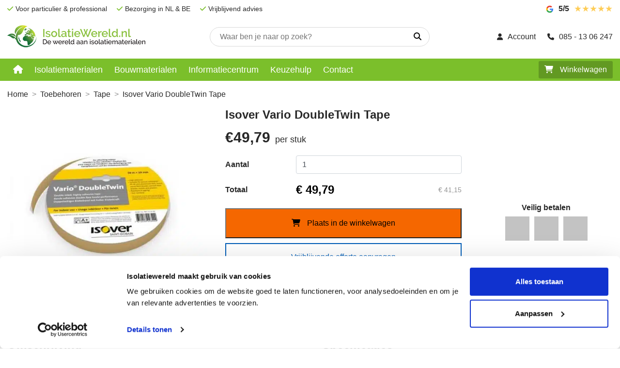

--- FILE ---
content_type: text/html; charset=UTF-8
request_url: https://www.isolatiewereld.nl/product/vario-doubletwin-tape/
body_size: 22984
content:
<!doctype html><html lang="nl-NL"><head><meta name="google-site-verification" content="JjiuRf3nzJi1yUIsEvYzEK3fgg0L_QhmmFQzVtFukpI" /><meta charset="UTF-8" /><link rel="preconnect" href="https://fonts.gstatic.com/" crossorigin /><meta name="viewport" content="width=device-width, initial-scale=1, shrink-to-fit=no"><link rel="profile" href="https://gmpg.org/xfn/11" /><link href="https://www.isolatiewereld.nl/wp-content/uploads/2018/10/favicon.png" type="image/x-icon" rel="icon" /> <script src="https://kit.fontawesome.com/48d1ed618e.js" crossorigin="anonymous"></script> <link rel="preconnect" href="https://fonts.googleapis.com"><link rel="preconnect" href="https://fonts.gstatic.com" crossorigin><meta name='robots' content='index, follow, max-image-preview:large, max-snippet:-1, max-video-preview:-1' /><title>Isover Vario DoubleTwin Tape bestelt u hier!</title><meta name="description" content="Isover Vario DoubleTwin Tape | Isolatiewereld = ✅ Makkelijk &amp; snel bestellen ✅ Grootste assortiment ✅ Goedkoop | ⭐⭐⭐⭐⭐ Beoordeling (9,9)" /><link rel="canonical" href="https://www.isolatiewereld.nl/product/vario-doubletwin-tape/" /><meta property="og:locale" content="nl_NL" /><meta property="og:type" content="article" /><meta property="og:title" content="Isover Vario DoubleTwin Tape bestelt u hier!" /><meta property="og:description" content="Isover Vario DoubleTwin Tape | Isolatiewereld = ✅ Makkelijk &amp; snel bestellen ✅ Grootste assortiment ✅ Goedkoop | ⭐⭐⭐⭐⭐ Beoordeling (9,9)" /><meta property="og:url" content="https://www.isolatiewereld.nl/product/vario-doubletwin-tape/" /><meta property="og:site_name" content="Isolatiewereld" /><meta property="article:modified_time" content="2024-03-28T10:39:15+00:00" /><meta property="og:image" content="https://www.isolatiewereld.nl/wp-content/uploads/2020/08/isover-doubletwin-tape-isolatiewereld.jpg" /><meta property="og:image:width" content="560" /><meta property="og:image:height" content="560" /><meta property="og:image:type" content="image/jpeg" /><meta name="twitter:card" content="summary_large_image" /><meta name="twitter:label1" content="Geschatte leestijd" /><meta name="twitter:data1" content="1 minuut" /> <script type="application/ld+json" class="yoast-schema-graph">{"@context":"https://schema.org","@graph":[{"@type":"WebPage","@id":"https://www.isolatiewereld.nl/product/vario-doubletwin-tape/","url":"https://www.isolatiewereld.nl/product/vario-doubletwin-tape/","name":"Isover Vario DoubleTwin Tape bestelt u hier!","isPartOf":{"@id":"https://www.isolatiewereld.nl/#website"},"primaryImageOfPage":{"@id":"https://www.isolatiewereld.nl/product/vario-doubletwin-tape/#primaryimage"},"image":{"@id":"https://www.isolatiewereld.nl/product/vario-doubletwin-tape/#primaryimage"},"thumbnailUrl":"https://www.isolatiewereld.nl/wp-content/uploads/2020/08/isover-doubletwin-tape-isolatiewereld.jpg","datePublished":"2020-08-05T13:29:24+00:00","dateModified":"2024-03-28T10:39:15+00:00","description":"Isover Vario DoubleTwin Tape | Isolatiewereld = ✅ Makkelijk & snel bestellen ✅ Grootste assortiment ✅ Goedkoop | ⭐⭐⭐⭐⭐ Beoordeling (9,9)","breadcrumb":{"@id":"https://www.isolatiewereld.nl/product/vario-doubletwin-tape/#breadcrumb"},"inLanguage":"nl-NL","potentialAction":[{"@type":"ReadAction","target":["https://www.isolatiewereld.nl/product/vario-doubletwin-tape/"]}]},{"@type":"ImageObject","inLanguage":"nl-NL","@id":"https://www.isolatiewereld.nl/product/vario-doubletwin-tape/#primaryimage","url":"https://www.isolatiewereld.nl/wp-content/uploads/2020/08/isover-doubletwin-tape-isolatiewereld.jpg","contentUrl":"https://www.isolatiewereld.nl/wp-content/uploads/2020/08/isover-doubletwin-tape-isolatiewereld.jpg","width":560,"height":560},{"@type":"BreadcrumbList","@id":"https://www.isolatiewereld.nl/product/vario-doubletwin-tape/#breadcrumb","itemListElement":[{"@type":"ListItem","position":1,"name":"Home","item":"https://www.isolatiewereld.nl/"},{"@type":"ListItem","position":2,"name":"Shop","item":"https://www.isolatiewereld.nl/shop/"},{"@type":"ListItem","position":3,"name":"Toebehoren","item":"https://www.isolatiewereld.nl/categorie/toebehoren/"},{"@type":"ListItem","position":4,"name":"Tape","item":"https://www.isolatiewereld.nl/categorie/toebehoren/tape/"},{"@type":"ListItem","position":5,"name":"Isover Vario DoubleTwin Tape"}]},{"@type":"WebSite","@id":"https://www.isolatiewereld.nl/#website","url":"https://www.isolatiewereld.nl/","name":"Isolatiewereld","description":"","potentialAction":[{"@type":"SearchAction","target":{"@type":"EntryPoint","urlTemplate":"https://www.isolatiewereld.nl/?s={search_term_string}"},"query-input":{"@type":"PropertyValueSpecification","valueRequired":true,"valueName":"search_term_string"}}],"inLanguage":"nl-NL"}]}</script> <link rel='dns-prefetch' href='//fonts.googleapis.com' /><link rel="alternate" type="application/rss+xml" title="Isolatiewereld &raquo; Isover Vario DoubleTwin Tape reacties feed" href="https://www.isolatiewereld.nl/product/vario-doubletwin-tape/feed/" /> <script>WebFontConfig={google:{families:["Sen:wght@400..800","Roboto:wght@300;400;500;700"]}};if ( typeof WebFont === "object" && typeof WebFont.load === "function" ) { WebFont.load( WebFontConfig ); }</script><script data-optimized="1" src="https://www.isolatiewereld.nl/wp-content/plugins/litespeed-cache/assets/js/webfontloader.min.js"></script><link data-optimized="2" rel="stylesheet" href="https://www.isolatiewereld.nl/wp-content/litespeed/css/ef02ffb881aebae2034b3e5aede4b59f.css?ver=3e843" /> <script type="text/javascript" src="https://www.isolatiewereld.nl/wp-includes/js/jquery/jquery.min.js?ver=3.7.1" id="jquery-core-js"></script> <script data-optimized="1" type="text/javascript" src="https://www.isolatiewereld.nl/wp-content/litespeed/js/481b59069273d32c176257c3f4ef0a69.js?ver=985aa" id="jquery-migrate-js"></script> <script data-optimized="1" type="text/javascript" src="https://www.isolatiewereld.nl/wp-content/litespeed/js/af2da46773fdca9f2c8618277bb5d946.js?ver=8b74a" id="flexslider-js" defer="defer" data-wp-strategy="defer"></script> <script data-optimized="1" type="text/javascript" src="https://www.isolatiewereld.nl/wp-content/litespeed/js/679a03ae935b6058971f69fdae4d52d4.js?ver=2ba5a" id="photoswipe-js" defer="defer" data-wp-strategy="defer"></script> <script data-optimized="1" type="text/javascript" src="https://www.isolatiewereld.nl/wp-content/litespeed/js/ef26246efc2c480f4481976d0b2fffc1.js?ver=1711f" id="photoswipe-ui-default-js" defer="defer" data-wp-strategy="defer"></script> <script type="text/javascript" id="wc-single-product-js-extra">/*  */
var wc_single_product_params = {"i18n_required_rating_text":"Selecteer een waardering","i18n_rating_options":["1 van de 5 sterren","2 van de 5 sterren","3 van de 5 sterren","4 van de 5 sterren","5 van de 5 sterren"],"i18n_product_gallery_trigger_text":"Afbeeldinggalerij in volledig scherm bekijken","review_rating_required":"yes","flexslider":{"rtl":false,"animation":"slide","smoothHeight":true,"directionNav":false,"controlNav":"thumbnails","slideshow":false,"animationSpeed":500,"animationLoop":false,"allowOneSlide":false},"zoom_enabled":"","zoom_options":[],"photoswipe_enabled":"1","photoswipe_options":{"shareEl":false,"closeOnScroll":false,"history":false,"hideAnimationDuration":0,"showAnimationDuration":0},"flexslider_enabled":"1"};
/*  */</script> <script data-optimized="1" type="text/javascript" src="https://www.isolatiewereld.nl/wp-content/litespeed/js/063bdc75ade311cc759968c8b8e2f260.js?ver=fd080" id="wc-single-product-js" defer="defer" data-wp-strategy="defer"></script> <script data-optimized="1" type="text/javascript" src="https://www.isolatiewereld.nl/wp-content/litespeed/js/0a4f51c8a9510c1bc0cf1f6383ef034a.js?ver=7fcf8" id="jquery-blockui-js" defer="defer" data-wp-strategy="defer"></script> <script data-optimized="1" type="text/javascript" src="https://www.isolatiewereld.nl/wp-content/litespeed/js/13dcfbc908c7fe6976009b3a3fc64e6b.js?ver=aed8a" id="js-cookie-js" defer="defer" data-wp-strategy="defer"></script> <script type="text/javascript" id="woocommerce-js-extra">/*  */
var woocommerce_params = {"ajax_url":"\/wp-admin\/admin-ajax.php","wc_ajax_url":"\/?wc-ajax=%%endpoint%%","i18n_password_show":"Wachtwoord weergeven","i18n_password_hide":"Wachtwoord verbergen"};
/*  */</script> <script data-optimized="1" type="text/javascript" src="https://www.isolatiewereld.nl/wp-content/litespeed/js/63c48b5deec8ed244713f73070b5d242.js?ver=8800b" id="woocommerce-js" defer="defer" data-wp-strategy="defer"></script> <script data-optimized="1" type="text/javascript" src="https://www.isolatiewereld.nl/wp-content/litespeed/js/0d3251e1bc60d93eea3474ad3da89931.js?ver=37a8b" id="wp-hooks-js"></script> <script type="text/javascript" id="wpm-js-extra">/*  */
var wpm = {"ajax_url":"https:\/\/www.isolatiewereld.nl\/wp-admin\/admin-ajax.php","root":"https:\/\/www.isolatiewereld.nl\/wp-json\/","nonce_wp_rest":"b56f2e0a3e","nonce_ajax":"592c125a0c"};
/*  */</script> <script data-optimized="1" type="text/javascript" src="https://www.isolatiewereld.nl/wp-content/litespeed/js/1ed2a033a2b7ae61bc5396e8e6b20212.js?ver=6a645" id="wpm-js"></script> <link rel="https://api.w.org/" href="https://www.isolatiewereld.nl/wp-json/" /><link rel="alternate" title="JSON" type="application/json" href="https://www.isolatiewereld.nl/wp-json/wp/v2/product/17300" /><link rel="EditURI" type="application/rsd+xml" title="RSD" href="https://www.isolatiewereld.nl/xmlrpc.php?rsd" /><meta name="generator" content="WordPress 6.8.3" /><meta name="generator" content="WooCommerce 10.2.3" /><link rel='shortlink' href='https://www.isolatiewereld.nl/?p=17300' /><link rel="alternate" title="oEmbed (JSON)" type="application/json+oembed" href="https://www.isolatiewereld.nl/wp-json/oembed/1.0/embed?url=https%3A%2F%2Fwww.isolatiewereld.nl%2Fproduct%2Fvario-doubletwin-tape%2F" /><link rel="alternate" title="oEmbed (XML)" type="text/xml+oembed" href="https://www.isolatiewereld.nl/wp-json/oembed/1.0/embed?url=https%3A%2F%2Fwww.isolatiewereld.nl%2Fproduct%2Fvario-doubletwin-tape%2F&#038;format=xml" />
 <script>(function(w,d,s,l,i){w[l]=w[l]||[];w[l].push({'gtm.start':
    new Date().getTime(),event:'gtm.js'});var f=d.getElementsByTagName(s)[0],
    j=d.createElement(s),dl=l!='dataLayer'?'&l='+l:'';j.async=true;j.src=
    'https://googletagmanager.com/gtm.js?id='+i+dl;f.parentNode.insertBefore(j,f);
    })(window,document,'script','dataLayer','GTM-K22BGWV2');</script> 
<style></style><noscript><style>.woocommerce-product-gallery{ opacity: 1 !important; }</style></noscript><meta name="generator" content="Elementor 3.32.4; features: additional_custom_breakpoints; settings: css_print_method-external, google_font-enabled, font_display-auto"> <script>window.wpmDataLayer = window.wpmDataLayer || {};
			window.wpmDataLayer = Object.assign(window.wpmDataLayer, {"cart":{},"cart_item_keys":{},"version":{"number":"1.49.2","pro":false,"eligible_for_updates":false,"distro":"fms","beta":false,"show":true},"pixels":{"google":{"linker":{"settings":null},"user_id":false,"ads":{"conversion_ids":{"AW-360490948":""},"dynamic_remarketing":{"status":true,"id_type":"post_id","send_events_with_parent_ids":true},"google_business_vertical":"retail","phone_conversion_number":"","phone_conversion_label":""},"analytics":{"ga4":{"measurement_id":"G-DLMPWDP1S3","parameters":{},"mp_active":false,"debug_mode":false,"page_load_time_tracking":false},"id_type":"post_id"},"tag_id":"AW-360490948","tag_id_suppressed":[],"tag_gateway":{"measurement_path":""},"tcf_support":false,"consent_mode":{"is_active":false,"wait_for_update":500,"ads_data_redaction":false,"url_passthrough":true}}},"shop":{"list_name":"Product | Isover Vario DoubleTwin Tape","list_id":"product_isover-vario-doubletwin-tape","page_type":"product","product_type":"simple","currency":"EUR","selectors":{"addToCart":[],"beginCheckout":[]},"order_duplication_prevention":true,"view_item_list_trigger":{"test_mode":false,"background_color":"green","opacity":0.5,"repeat":true,"timeout":1000,"threshold":0.8},"variations_output":true,"session_active":false},"page":{"id":17300,"title":"Isover Vario DoubleTwin Tape","type":"product","categories":[],"parent":{"id":0,"title":"Isover Vario DoubleTwin Tape","type":"product","categories":[]}},"general":{"user_logged_in":false,"scroll_tracking_thresholds":[],"page_id":17300,"exclude_domains":[],"server_2_server":{"active":false,"ip_exclude_list":[],"pageview_event_s2s":{"is_active":false,"pixels":[]}},"consent_management":{"explicit_consent":false},"lazy_load_pmw":false}});</script> <meta name="pm-dataLayer-meta" content="17300" class="wpmProductId"
data-id="17300"> <script>(window.wpmDataLayer = window.wpmDataLayer || {}).products                = window.wpmDataLayer.products || {};
			window.wpmDataLayer.products[17300] = {"id":"17300","sku":"vario-doubletwin-tape","price":49.79,"brand":"","quantity":1,"dyn_r_ids":{"post_id":"17300","sku":"vario-doubletwin-tape","gpf":"woocommerce_gpf_17300","gla":"gla_17300"},"is_variable":false,"type":"simple","name":"Isover Vario DoubleTwin Tape","category":["Tape"],"is_variation":false};</script> <script src="https://cdnjs.cloudflare.com/ajax/libs/popper.js/1.16.0/umd/popper.min.js"></script> <script src="https://maxcdn.bootstrapcdn.com/bootstrap/4.5.2/js/bootstrap.min.js"></script> <script id="Cookiebot" src="https://consent.cookiebot.com/uc.js" data-cbid="b2ce19db-cbdd-4b23-a117-a3fede7a70a7" data-blockingmode="auto" type="text/javascript"></script> </head><body class="wp-singular product-template-default single single-product postid-17300 wp-theme-iw theme-iw woocommerce woocommerce-page woocommerce-no-js elementor-default elementor-kit-21419"><noscript><iframe src='https://googletagmanager.com/ns.html?id=GTM-K22BGWV2'
height='0' width='0' style='display:none;visibility:hidden'></iframe></noscript><div id="wrapper"><div class="usp-bar"><div class="container"><div class="usp-bar__items"><div><i class="fas fa-check"></i>Voor particulier & professional</div><div><i class="fas fa-check"></i>Bezorging in NL & BE</div><div><i class="fas fa-check"></i>Vrijblijvend advies</div></div><a class="reviews__items" href="https://www.google.nl/search?sa=X&sca_esv=a094c7c2a3a5cbf6&hl=nl-NL&tbm=lcl&sxsrf=ACQVn0_TL83B-M626sqn_PBSid6huO6h8A:1710231892609&q=IsolatieWereld%20Reviews&rflfq=1&num=20&stick=H4sIAAAAAAAAAONgkxIxNDE1MDQ3NjW3MDeyNLI0MzG1tNzAyPiKUcyzOD8nsSQzNTy1KDUnRSEotSwztbx4ESsOCQAP0bygTQAAAA&rldimm=14501735787292964599&ved=0CAUQ5foLahcKEwjA6eOjpu6EAxUAAAAAHQAAAAAQBg&biw=1920&bih=911&dpr=1#lkt=LocalPoiReviews&arid=ChZDSUhNMG9nS0VJQ0FnSUM5eXJhYWNnEAE" target="_blank"><div class="google-logo"><img data-lazyloaded="1" src="[data-uri]" data-src="https://www.isolatiewereld.nl/wp-content/themes/iw/images/Google_logo.svg" alt=""><noscript><img src="https://www.isolatiewereld.nl/wp-content/themes/iw/images/Google_logo.svg" alt=""></noscript></div><div class="number">5/5</div><div class="stars">★★★★★</div>
</a></div></div><div class="header"><div class="container"><a class="logo" href="https://www.isolatiewereld.nl">
<span>
<object width="299" height="50" data="https://www.isolatiewereld.nl/wp-content/themes/iw/images/logo-iw.svg" type="image/svg+xml">
<img data-lazyloaded="1" src="[data-uri]" width="299" height="50" data-src="https://www.isolatiewereld.nl/wp-content/themes/iw/images/logo-iw.svg" alt="Logo Isolatiewereld" /><noscript><img width="299" height="50" src="https://www.isolatiewereld.nl/wp-content/themes/iw/images/logo-iw.svg" alt="Logo Isolatiewereld" /></noscript>
</object>
</span>
</a><div class="header-search"><div id="woocommerce_product_search-2" class="widget"><form role="search" method="get" class="woocommerce-product-search" action="https://www.isolatiewereld.nl/">
<label class="screen-reader-text" for="woocommerce-product-search-field-0">Zoeken naar:</label>
<input type="search" id="woocommerce-product-search-field-0" class="search-field" placeholder="Waar ben je naar op zoek?" value="" name="s" />
<button type="submit" value="Zoeken"><i class="fas fa-search"></i></button>
<input type="hidden" name="post_type" value="product" /></form></div></div><div class="header-links">
<a href="https://www.isolatiewereld.nl/account/"><i class="fas fa-user"></i>Account</a>
<a href="tel:0851306247"><i class="fas fa-phone"></i>085 - 13 06 247</a></div><div class="mobile-icons"><div class="webshop-review-mobile">
<a href="https://www.google.nl/search?sa=X&sca_esv=a094c7c2a3a5cbf6&hl=nl-NL&tbm=lcl&sxsrf=ACQVn0_TL83B-M626sqn_PBSid6huO6h8A:1710231892609&q=IsolatieWereld%20Reviews&rflfq=1&num=20&stick=H4sIAAAAAAAAAONgkxIxNDE1MDQ3NjW3MDeyNLI0MzG1tNzAyPiKUcyzOD8nsSQzNTy1KDUnRSEotSwztbx4ESsOCQAP0bygTQAAAA&rldimm=14501735787292964599&ved=0CAUQ5foLahcKEwjA6eOjpu6EAxUAAAAAHQAAAAAQBg&biw=1920&bih=911&dpr=1#lkt=LocalPoiReviews&arid=ChZDSUhNMG9nS0VJQ0FnSUM5eXJhYWNnEAE" target="_blank"><div class="icon"><i class="far fa-laugh"></i></div><div class="label">Score</div><div class="score">5/5</div>
</a></div><div class="header-cart-mobile">
<a href="https://www.isolatiewereld.nl/winkelwagen/"><div class="icon"><i class="fas fa-shopping-cart"></i></div><div class="label">Winkelwagen</div>
</a></div></div></div></div><div class="headmenu-alt"><div class="container"><div class="headmenu__items"><div id="mobile-nav">
<span></span>
<span></span>
<span></span>
<span></span></div><div class="headmenu_container"><ul id="menu-main-menu" class=""><li id="menu-item-17137" class="menu-item menu-item-type-post_type menu-item-object-page menu-item-home menu-item-17137"><a href="https://www.isolatiewereld.nl/"><i class="fas fa-home"></i></a></li><li id="menu-item-16857" class="menu-item menu-item-type-custom menu-item-object-custom menu-item-has-children menu-item-16857"><a href="#">Isolatiematerialen</a><ul class="sub-menu"><li id="menu-item-3236" class="menu-item menu-item-type-taxonomy menu-item-object-product_cat menu-item-has-children menu-item-3236"><a href="https://www.isolatiewereld.nl/categorie/eps-isolatieplaten/">EPS isolatie<div class="menu-icon"><img data-lazyloaded="1" src="[data-uri]" data-src="https://www.isolatiewereld.nl/wp-content/themes/iw/images/arrow-right.svg" alt="" /><noscript><img src="https://www.isolatiewereld.nl/wp-content/themes/iw/images/arrow-right.svg" alt="" /></noscript></div></a><ul class="sub-menu"><li id="menu-item-24199" class="menu-item menu-item-type-taxonomy menu-item-object-product_cat menu-item-24199"><a href="https://www.isolatiewereld.nl/categorie/eps-isolatieplaten/eps60se/"><div class="menu-image"><picture>
<source type="image/webp" srcset="https://www.isolatiewereld.nl/wp-content/uploads/2020/04/eps-isolatieplaten.jpg.webp"/>
<img data-lazyloaded="1" src="[data-uri]" data-src="https://www.isolatiewereld.nl/wp-content/uploads/2020/04/eps-isolatieplaten.jpg" alt="EPS 60SE"/><noscript><img src="https://www.isolatiewereld.nl/wp-content/uploads/2020/04/eps-isolatieplaten.jpg" alt="EPS 60SE"/></noscript>
</picture></div>EPS 60SE</a></li><li id="menu-item-24200" class="menu-item menu-item-type-taxonomy menu-item-object-product_cat menu-item-24200"><a href="https://www.isolatiewereld.nl/categorie/eps-isolatieplaten/eps100se/"><div class="menu-image"><picture>
<source type="image/webp" srcset="https://www.isolatiewereld.nl/wp-content/uploads/2020/04/eps-isolatieplaten.jpg.webp"/>
<img data-lazyloaded="1" src="[data-uri]" data-src="https://www.isolatiewereld.nl/wp-content/uploads/2020/04/eps-isolatieplaten.jpg" alt="EPS 100SE"/><noscript><img src="https://www.isolatiewereld.nl/wp-content/uploads/2020/04/eps-isolatieplaten.jpg" alt="EPS 100SE"/></noscript>
</picture></div>EPS 100SE</a></li><li id="menu-item-24203" class="menu-item menu-item-type-taxonomy menu-item-object-product_cat menu-item-24203"><a href="https://www.isolatiewereld.nl/categorie/eps-isolatieplaten/eps150se/"><div class="menu-image"><picture>
<source type="image/webp" srcset="https://www.isolatiewereld.nl/wp-content/uploads/2020/04/eps-isolatieplaten.jpg.webp"/>
<img data-lazyloaded="1" src="[data-uri]" data-src="https://www.isolatiewereld.nl/wp-content/uploads/2020/04/eps-isolatieplaten.jpg" alt="EPS 150SE"/><noscript><img src="https://www.isolatiewereld.nl/wp-content/uploads/2020/04/eps-isolatieplaten.jpg" alt="EPS 150SE"/></noscript>
</picture></div>EPS 150SE</a></li><li id="menu-item-24202" class="menu-item menu-item-type-taxonomy menu-item-object-product_cat menu-item-24202"><a href="https://www.isolatiewereld.nl/categorie/eps-isolatieplaten/eps200se/"><div class="menu-image"><picture>
<source type="image/webp" srcset="https://www.isolatiewereld.nl/wp-content/uploads/2020/04/eps-isolatieplaten.jpg.webp"/>
<img data-lazyloaded="1" src="[data-uri]" data-src="https://www.isolatiewereld.nl/wp-content/uploads/2020/04/eps-isolatieplaten.jpg" alt="EPS 200SE"/><noscript><img src="https://www.isolatiewereld.nl/wp-content/uploads/2020/04/eps-isolatieplaten.jpg" alt="EPS 200SE"/></noscript>
</picture></div>EPS 200SE</a></li><li id="menu-item-24241" class="menu-item menu-item-type-taxonomy menu-item-object-product_cat menu-item-24241"><a href="https://www.isolatiewereld.nl/categorie/eps-isolatieplaten/eps250se/"><div class="menu-image"><picture>
<source type="image/webp" srcset="https://www.isolatiewereld.nl/wp-content/uploads/2020/04/eps-isolatieplaten.jpg.webp"/>
<img data-lazyloaded="1" src="[data-uri]" data-src="https://www.isolatiewereld.nl/wp-content/uploads/2020/04/eps-isolatieplaten.jpg" alt="EPS 250SE"/><noscript><img src="https://www.isolatiewereld.nl/wp-content/uploads/2020/04/eps-isolatieplaten.jpg" alt="EPS 250SE"/></noscript>
</picture></div>EPS 250SE</a></li><li id="menu-item-24242" class="menu-item menu-item-type-taxonomy menu-item-object-product_cat menu-item-24242"><a href="https://www.isolatiewereld.nl/categorie/eps-isolatieplaten/eps300se/"><div class="menu-image"><picture>
<source type="image/webp" srcset="https://www.isolatiewereld.nl/wp-content/uploads/2020/04/eps-isolatieplaten.jpg.webp"/>
<img data-lazyloaded="1" src="[data-uri]" data-src="https://www.isolatiewereld.nl/wp-content/uploads/2020/04/eps-isolatieplaten.jpg" alt="EPS 300SE"/><noscript><img src="https://www.isolatiewereld.nl/wp-content/uploads/2020/04/eps-isolatieplaten.jpg" alt="EPS 300SE"/></noscript>
</picture></div>EPS 300SE</a></li><li id="menu-item-24243" class="menu-item menu-item-type-taxonomy menu-item-object-product_cat menu-item-24243"><a href="https://www.isolatiewereld.nl/categorie/eps-isolatieplaten/eps400se/"><div class="menu-image"><picture>
<source type="image/webp" srcset="https://www.isolatiewereld.nl/wp-content/uploads/2020/04/eps-isolatieplaten.jpg.webp"/>
<img data-lazyloaded="1" src="[data-uri]" data-src="https://www.isolatiewereld.nl/wp-content/uploads/2020/04/eps-isolatieplaten.jpg" alt="EPS 400SE"/><noscript><img src="https://www.isolatiewereld.nl/wp-content/uploads/2020/04/eps-isolatieplaten.jpg" alt="EPS 400SE"/></noscript>
</picture></div>EPS 400SE</a></li><li id="menu-item-24201" class="menu-item menu-item-type-taxonomy menu-item-object-product_cat menu-item-24201"><a href="https://www.isolatiewereld.nl/categorie/eps-isolatieplaten/eps500se/"><div class="menu-image"><picture>
<source type="image/webp" srcset="https://www.isolatiewereld.nl/wp-content/uploads/2020/04/eps-isolatieplaten.jpg.webp"/>
<img data-lazyloaded="1" src="[data-uri]" data-src="https://www.isolatiewereld.nl/wp-content/uploads/2020/04/eps-isolatieplaten.jpg" alt="EPS 500SE"/><noscript><img src="https://www.isolatiewereld.nl/wp-content/uploads/2020/04/eps-isolatieplaten.jpg" alt="EPS 500SE"/></noscript>
</picture></div>EPS 500SE</a></li><li id="menu-item-20883" class="menu-item menu-item-type-taxonomy menu-item-object-product_cat menu-item-20883"><a href="https://www.isolatiewereld.nl/categorie/toebehoren/isolatieparels/"><div class="menu-image"><picture>
<source type="image/webp" srcset="https://www.isolatiewereld.nl/wp-content/uploads/2020/11/grijze-epsparels-isolatiewereld.png.webp"/>
<img data-lazyloaded="1" src="[data-uri]" data-src="https://www.isolatiewereld.nl/wp-content/uploads/2020/11/grijze-epsparels-isolatiewereld.png" alt="EPS Isolatieparels"/><noscript><img src="https://www.isolatiewereld.nl/wp-content/uploads/2020/11/grijze-epsparels-isolatiewereld.png" alt="EPS Isolatieparels"/></noscript>
</picture></div>EPS Isolatieparels</a></li></ul></li><li id="menu-item-6118" class="menu-item menu-item-type-taxonomy menu-item-object-product_cat menu-item-has-children menu-item-6118"><a href="https://www.isolatiewereld.nl/categorie/neopor-isolatieplaten/">Neopor isolatie<div class="menu-icon"><img data-lazyloaded="1" src="[data-uri]" data-src="https://www.isolatiewereld.nl/wp-content/themes/iw/images/arrow-right.svg" alt="" /><noscript><img src="https://www.isolatiewereld.nl/wp-content/themes/iw/images/arrow-right.svg" alt="" /></noscript></div></a><ul class="sub-menu"><li id="menu-item-24212" class="menu-item menu-item-type-taxonomy menu-item-object-product_cat menu-item-24212"><a href="https://www.isolatiewereld.nl/categorie/neopor-isolatieplaten/neopor-gevelisolatie/"><div class="menu-image"><picture>
<source type="image/webp" srcset="https://www.isolatiewereld.nl/wp-content/uploads/2023/05/Gevelisolatieplaten.jpg.webp"/>
<img data-lazyloaded="1" src="[data-uri]" data-src="https://www.isolatiewereld.nl/wp-content/uploads/2023/05/Gevelisolatieplaten.jpg" alt="Neopor gevelisolatie"/><noscript><img src="https://www.isolatiewereld.nl/wp-content/uploads/2023/05/Gevelisolatieplaten.jpg" alt="Neopor gevelisolatie"/></noscript>
</picture></div>Neopor gevelisolatie</a></li><li id="menu-item-24209" class="menu-item menu-item-type-taxonomy menu-item-object-product_cat menu-item-24209"><a href="https://www.isolatiewereld.nl/categorie/neopor-isolatieplaten/100se-neopor-isolatieplaten/"><div class="menu-image"><picture>
<source type="image/webp" srcset="https://www.isolatiewereld.nl/wp-content/uploads/2018/10/neopor-isolatiewrld.jpg.webp"/>
<img data-lazyloaded="1" src="[data-uri]" data-src="https://www.isolatiewereld.nl/wp-content/uploads/2018/10/neopor-isolatiewrld.jpg" alt="Neopor 100SE"/><noscript><img src="https://www.isolatiewereld.nl/wp-content/uploads/2018/10/neopor-isolatiewrld.jpg" alt="Neopor 100SE"/></noscript>
</picture></div>Neopor 100SE</a></li><li id="menu-item-24210" class="menu-item menu-item-type-taxonomy menu-item-object-product_cat menu-item-24210"><a href="https://www.isolatiewereld.nl/categorie/neopor-isolatieplaten/150se-neopor-isolatieplaten/"><div class="menu-image"><picture>
<source type="image/webp" srcset="https://www.isolatiewereld.nl/wp-content/uploads/2018/10/neopor-isolatiewrld.jpg.webp"/>
<img data-lazyloaded="1" src="[data-uri]" data-src="https://www.isolatiewereld.nl/wp-content/uploads/2018/10/neopor-isolatiewrld.jpg" alt="Neopor 150SE"/><noscript><img src="https://www.isolatiewereld.nl/wp-content/uploads/2018/10/neopor-isolatiewrld.jpg" alt="Neopor 150SE"/></noscript>
</picture></div>Neopor 150SE</a></li></ul></li><li id="menu-item-3239" class="menu-item menu-item-type-taxonomy menu-item-object-product_cat menu-item-has-children menu-item-3239"><a href="https://www.isolatiewereld.nl/categorie/pir-isolatieplaten/">PIR isolatie<div class="menu-icon"><img data-lazyloaded="1" src="[data-uri]" data-src="https://www.isolatiewereld.nl/wp-content/themes/iw/images/arrow-right.svg" alt="" /><noscript><img src="https://www.isolatiewereld.nl/wp-content/themes/iw/images/arrow-right.svg" alt="" /></noscript></div></a><ul class="sub-menu"><li id="menu-item-24214" class="menu-item menu-item-type-taxonomy menu-item-object-product_cat menu-item-24214"><a href="https://www.isolatiewereld.nl/categorie/pir-isolatieplaten/recht/"><div class="menu-image"><picture>
<source type="image/webp" srcset="https://www.isolatiewereld.nl/wp-content/uploads/2018/09/enertherm-alu.jpg.webp"/>
<img data-lazyloaded="1" src="[data-uri]" data-src="https://www.isolatiewereld.nl/wp-content/uploads/2018/09/enertherm-alu.jpg" alt="IKO Enertherm Alu Recht"/><noscript><img src="https://www.isolatiewereld.nl/wp-content/uploads/2018/09/enertherm-alu.jpg" alt="IKO Enertherm Alu Recht"/></noscript>
</picture></div>IKO Enertherm Alu Recht</a></li><li id="menu-item-24215" class="menu-item menu-item-type-taxonomy menu-item-object-product_cat menu-item-24215"><a href="https://www.isolatiewereld.nl/categorie/pir-isolatieplaten/sponning/"><div class="menu-image"><picture>
<source type="image/webp" srcset="https://www.isolatiewereld.nl/wp-content/uploads/2022/03/AluSP.jpg.webp"/>
<img data-lazyloaded="1" src="[data-uri]" data-src="https://www.isolatiewereld.nl/wp-content/uploads/2022/03/AluSP.jpg" alt="IKO Enertherm Alu Sponning"/><noscript><img src="https://www.isolatiewereld.nl/wp-content/uploads/2022/03/AluSP.jpg" alt="IKO Enertherm Alu Sponning"/></noscript>
</picture></div>IKO Enertherm Alu Sponning</a></li><li id="menu-item-24216" class="menu-item menu-item-type-taxonomy menu-item-object-product_cat menu-item-24216"><a href="https://www.isolatiewereld.nl/categorie/pir-isolatieplaten/tandgroef/"><div class="menu-image"><picture>
<source type="image/webp" srcset="https://www.isolatiewereld.nl/wp-content/uploads/2022/03/AluTG.jpg.webp"/>
<img data-lazyloaded="1" src="[data-uri]" data-src="https://www.isolatiewereld.nl/wp-content/uploads/2022/03/AluTG.jpg" alt="IKO Enertherm Alu Tand Groef"/><noscript><img src="https://www.isolatiewereld.nl/wp-content/uploads/2022/03/AluTG.jpg" alt="IKO Enertherm Alu Tand Groef"/></noscript>
</picture></div>IKO Enertherm Alu Tand Groef</a></li><li id="menu-item-24217" class="menu-item menu-item-type-taxonomy menu-item-object-product_cat menu-item-24217"><a href="https://www.isolatiewereld.nl/categorie/pir-isolatieplaten/bm/"><div class="menu-image"><picture>
<source type="image/webp" srcset="https://www.isolatiewereld.nl/wp-content/uploads/2018/09/Packshot-2.jpg.webp"/>
<img data-lazyloaded="1" src="[data-uri]" data-src="https://www.isolatiewereld.nl/wp-content/uploads/2018/09/Packshot-2.jpg" alt="IKO Enertherm BM"/><noscript><img src="https://www.isolatiewereld.nl/wp-content/uploads/2018/09/Packshot-2.jpg" alt="IKO Enertherm BM"/></noscript>
</picture></div>IKO Enertherm BM</a></li><li id="menu-item-24218" class="menu-item menu-item-type-taxonomy menu-item-object-product_cat menu-item-24218"><a href="https://www.isolatiewereld.nl/categorie/pir-isolatieplaten/mg/"><div class="menu-image"><picture>
<source type="image/webp" srcset="https://www.isolatiewereld.nl/wp-content/uploads/2018/09/enertherm-mg.jpg.webp"/>
<img data-lazyloaded="1" src="[data-uri]" data-src="https://www.isolatiewereld.nl/wp-content/uploads/2018/09/enertherm-mg.jpg" alt="IKO Enertherm MG"/><noscript><img src="https://www.isolatiewereld.nl/wp-content/uploads/2018/09/enertherm-mg.jpg" alt="IKO Enertherm MG"/></noscript>
</picture></div>IKO Enertherm MG</a></li><li id="menu-item-24219" class="menu-item menu-item-type-taxonomy menu-item-object-product_cat menu-item-24219"><a href="https://www.isolatiewereld.nl/categorie/pir-isolatieplaten/kralu/"><div class="menu-image"><picture>
<source type="image/webp" srcset="https://www.isolatiewereld.nl/wp-content/uploads/2018/09/enertherm-kr-alu.jpg.webp"/>
<img data-lazyloaded="1" src="[data-uri]" data-src="https://www.isolatiewereld.nl/wp-content/uploads/2018/09/enertherm-kr-alu.jpg" alt="IKO Enertherm KR ALU"/><noscript><img src="https://www.isolatiewereld.nl/wp-content/uploads/2018/09/enertherm-kr-alu.jpg" alt="IKO Enertherm KR ALU"/></noscript>
</picture></div>IKO Enertherm KR ALU</a></li></ul></li><li id="menu-item-21972" class="menu-item menu-item-type-taxonomy menu-item-object-product_cat menu-item-has-children menu-item-21972"><a href="https://www.isolatiewereld.nl/categorie/purisolatie/">PUR isolatie<div class="menu-icon"><img data-lazyloaded="1" src="[data-uri]" data-src="https://www.isolatiewereld.nl/wp-content/themes/iw/images/arrow-right.svg" alt="" /><noscript><img src="https://www.isolatiewereld.nl/wp-content/themes/iw/images/arrow-right.svg" alt="" /></noscript></div></a><ul class="sub-menu"><li id="menu-item-24220" class="menu-item menu-item-type-taxonomy menu-item-object-product_cat menu-item-24220"><a href="https://www.isolatiewereld.nl/categorie/purisolatie/soprathermalu/"><div class="menu-image"><picture>
<source type="image/webp" srcset="https://www.isolatiewereld.nl/wp-content/uploads/2022/02/Sopratherm-Alu-IW.jpg.webp"/>
<img data-lazyloaded="1" src="[data-uri]" data-src="https://www.isolatiewereld.nl/wp-content/uploads/2022/02/Sopratherm-Alu-IW.jpg" alt="Sopratherm Alu Tand Groef"/><noscript><img src="https://www.isolatiewereld.nl/wp-content/uploads/2022/02/Sopratherm-Alu-IW.jpg" alt="Sopratherm Alu Tand Groef"/></noscript>
</picture></div>Sopratherm Alu Tand Groef</a></li></ul></li><li id="menu-item-4072" class="menu-item menu-item-type-taxonomy menu-item-object-product_cat menu-item-has-children menu-item-4072"><a href="https://www.isolatiewereld.nl/categorie/xps-isolatieplaten/">XPS isolatie<div class="menu-icon"><img data-lazyloaded="1" src="[data-uri]" data-src="https://www.isolatiewereld.nl/wp-content/themes/iw/images/arrow-right.svg" alt="" /><noscript><img src="https://www.isolatiewereld.nl/wp-content/themes/iw/images/arrow-right.svg" alt="" /></noscript></div></a><ul class="sub-menu"><li id="menu-item-24249" class="menu-item menu-item-type-taxonomy menu-item-object-product_cat menu-item-24249"><a href="https://www.isolatiewereld.nl/categorie/xps-isolatieplaten/sopremaxps/"><div class="menu-image"><img data-lazyloaded="1" src="[data-uri]" data-src="https://www.isolatiewereld.nl/wp-content/uploads/2022/03/SopremaXPS-Isolatiewereld.webp" alt="Soprema XPS SL ES Sponning" /><noscript><img src="https://www.isolatiewereld.nl/wp-content/uploads/2022/03/SopremaXPS-Isolatiewereld.webp" alt="Soprema XPS SL ES Sponning" /></noscript></div>Soprema XPS SL ES Sponning</a></li><li id="menu-item-24250" class="menu-item menu-item-type-taxonomy menu-item-object-product_cat menu-item-24250"><a href="https://www.isolatiewereld.nl/categorie/xps-isolatieplaten/sopremaxpscw/"><div class="menu-image"><img data-lazyloaded="1" src="[data-uri]" data-src="https://www.isolatiewereld.nl/wp-content/uploads/2022/07/SopremaXPS_CW_Isolatiewereld.webp" alt="Soprema XPS SE ES Tand Groef" /><noscript><img src="https://www.isolatiewereld.nl/wp-content/uploads/2022/07/SopremaXPS_CW_Isolatiewereld.webp" alt="Soprema XPS SE ES Tand Groef" /></noscript></div>Soprema XPS SE ES Tand Groef</a></li><li id="menu-item-24251" class="menu-item menu-item-type-taxonomy menu-item-object-product_cat menu-item-24251"><a href="https://www.isolatiewereld.nl/categorie/xps-isolatieplaten/sopremaxps500sp/"><div class="menu-image"><img data-lazyloaded="1" src="[data-uri]" data-src="https://www.isolatiewereld.nl/wp-content/uploads/2022/03/SopremaXPS-Isolatiewereld.webp" alt="Soprema XPS 500 Sponning" /><noscript><img src="https://www.isolatiewereld.nl/wp-content/uploads/2022/03/SopremaXPS-Isolatiewereld.webp" alt="Soprema XPS 500 Sponning" /></noscript></div>Soprema XPS 500 Sponning</a></li><li id="menu-item-24252" class="menu-item menu-item-type-taxonomy menu-item-object-product_cat menu-item-24252"><a href="https://www.isolatiewereld.nl/categorie/xps-isolatieplaten/n-iii-i/"><div class="menu-image"><picture>
<source type="image/webp" srcset="https://www.isolatiewereld.nl/wp-content/uploads/2020/05/xps.jpg.webp"/>
<img data-lazyloaded="1" src="[data-uri]" data-src="https://www.isolatiewereld.nl/wp-content/uploads/2020/05/xps.jpg" alt="URSA XPS Recht"/><noscript><img src="https://www.isolatiewereld.nl/wp-content/uploads/2020/05/xps.jpg" alt="URSA XPS Recht"/></noscript>
</picture></div>URSA XPS Recht</a></li><li id="menu-item-24253" class="menu-item menu-item-type-taxonomy menu-item-object-product_cat menu-item-24253"><a href="https://www.isolatiewereld.nl/categorie/xps-isolatieplaten/n-iii-l/"><div class="menu-image"><picture>
<source type="image/webp" srcset="https://www.isolatiewereld.nl/wp-content/uploads/2020/05/xps.jpg.webp"/>
<img data-lazyloaded="1" src="[data-uri]" data-src="https://www.isolatiewereld.nl/wp-content/uploads/2020/05/xps.jpg" alt="URSA XPS Sponning"/><noscript><img src="https://www.isolatiewereld.nl/wp-content/uploads/2020/05/xps.jpg" alt="URSA XPS Sponning"/></noscript>
</picture></div>URSA XPS Sponning</a></li><li id="menu-item-24254" class="menu-item menu-item-type-taxonomy menu-item-object-product_cat menu-item-24254"><a href="https://www.isolatiewereld.nl/categorie/xps-isolatieplaten/n-w-e/"><div class="menu-image"><picture>
<source type="image/webp" srcset="https://www.isolatiewereld.nl/wp-content/uploads/2020/05/xps.jpg.webp"/>
<img data-lazyloaded="1" src="[data-uri]" data-src="https://www.isolatiewereld.nl/wp-content/uploads/2020/05/xps.jpg" alt="URSA XPS Tand Groef"/><noscript><img src="https://www.isolatiewereld.nl/wp-content/uploads/2020/05/xps.jpg" alt="URSA XPS Tand Groef"/></noscript>
</picture></div>URSA XPS Tand Groef</a></li></ul></li><li id="menu-item-17170" class="menu-item menu-item-type-taxonomy menu-item-object-product_cat menu-item-has-children menu-item-17170"><a href="https://www.isolatiewereld.nl/categorie/glaswol/">Glaswol Isolatie<div class="menu-icon"><img data-lazyloaded="1" src="[data-uri]" data-src="https://www.isolatiewereld.nl/wp-content/themes/iw/images/arrow-right.svg" alt="" /><noscript><img src="https://www.isolatiewereld.nl/wp-content/themes/iw/images/arrow-right.svg" alt="" /></noscript></div></a><ul class="sub-menu"><li id="menu-item-24257" class="menu-item menu-item-type-taxonomy menu-item-object-product_cat menu-item-24257"><a href="https://www.isolatiewereld.nl/categorie/glaswol/isover-rollisol-plus/"><div class="menu-image"><picture>
<source type="image/webp" srcset="https://www.isolatiewereld.nl/wp-content/uploads/2020/06/Rollisoliw.jpg.webp"/>
<img data-lazyloaded="1" src="[data-uri]" data-src="https://www.isolatiewereld.nl/wp-content/uploads/2020/06/Rollisoliw.jpg" alt="Isover Rollisol Plus"/><noscript><img src="https://www.isolatiewereld.nl/wp-content/uploads/2020/06/Rollisoliw.jpg" alt="Isover Rollisol Plus"/></noscript>
</picture></div>Isover Rollisol Plus</a></li><li id="menu-item-24258" class="menu-item menu-item-type-taxonomy menu-item-object-product_cat menu-item-24258"><a href="https://www.isolatiewereld.nl/categorie/glaswol/isover-isocomfort32/"><div class="menu-image"><picture>
<source type="image/webp" srcset="https://www.isolatiewereld.nl/wp-content/uploads/2020/06/isocomfort32iw.jpeg.webp"/>
<img data-lazyloaded="1" src="[data-uri]" data-src="https://www.isolatiewereld.nl/wp-content/uploads/2020/06/isocomfort32iw.jpeg" alt="Isover Isocomfort32"/><noscript><img src="https://www.isolatiewereld.nl/wp-content/uploads/2020/06/isocomfort32iw.jpeg" alt="Isover Isocomfort32"/></noscript>
</picture></div>Isover Isocomfort32</a></li><li id="menu-item-24259" class="menu-item menu-item-type-taxonomy menu-item-object-product_cat menu-item-24259"><a href="https://www.isolatiewereld.nl/categorie/glaswol/isover-isocomfort35/"><div class="menu-image"><picture>
<source type="image/webp" srcset="https://www.isolatiewereld.nl/wp-content/uploads/2020/06/isocomfort35iw.jpeg.webp"/>
<img data-lazyloaded="1" src="[data-uri]" data-src="https://www.isolatiewereld.nl/wp-content/uploads/2020/06/isocomfort35iw.jpeg" alt="Isover Isocomfort35"/><noscript><img src="https://www.isolatiewereld.nl/wp-content/uploads/2020/06/isocomfort35iw.jpeg" alt="Isover Isocomfort35"/></noscript>
</picture></div>Isover Isocomfort35</a></li><li id="menu-item-24263" class="menu-item menu-item-type-taxonomy menu-item-object-product_cat menu-item-24263"><a href="https://www.isolatiewereld.nl/categorie/glaswol/isover-systemroll-1000/"><div class="menu-image"><picture>
<source type="image/webp" srcset="https://www.isolatiewereld.nl/wp-content/uploads/2020/06/systemroll-1000iw.jpg.webp"/>
<img data-lazyloaded="1" src="[data-uri]" data-src="https://www.isolatiewereld.nl/wp-content/uploads/2020/06/systemroll-1000iw.jpg" alt="Isover Systemroll 1000"/><noscript><img src="https://www.isolatiewereld.nl/wp-content/uploads/2020/06/systemroll-1000iw.jpg" alt="Isover Systemroll 1000"/></noscript>
</picture></div>Isover Systemroll 1000</a></li><li id="menu-item-24264" class="menu-item menu-item-type-taxonomy menu-item-object-product_cat menu-item-24264"><a href="https://www.isolatiewereld.nl/categorie/glaswol/isover-systemroll-700/"><div class="menu-image"><picture>
<source type="image/webp" srcset="https://www.isolatiewereld.nl/wp-content/uploads/2020/06/systemroll-1000iw.jpg.webp"/>
<img data-lazyloaded="1" src="[data-uri]" data-src="https://www.isolatiewereld.nl/wp-content/uploads/2020/06/systemroll-1000iw.jpg" alt="Isover Systemroll 700"/><noscript><img src="https://www.isolatiewereld.nl/wp-content/uploads/2020/06/systemroll-1000iw.jpg" alt="Isover Systemroll 700"/></noscript>
</picture></div>Isover Systemroll 700</a></li><li id="menu-item-24260" class="menu-item menu-item-type-taxonomy menu-item-object-product_cat menu-item-24260"><a href="https://www.isolatiewereld.nl/categorie/glaswol/isover-mupan-facade/"><div class="menu-image"><picture>
<source type="image/webp" srcset="https://www.isolatiewereld.nl/wp-content/uploads/2020/06/mupanfacadeiw.jpg.webp"/>
<img data-lazyloaded="1" src="[data-uri]" data-src="https://www.isolatiewereld.nl/wp-content/uploads/2020/06/mupanfacadeiw.jpg" alt="Isover Mupan Facade"/><noscript><img src="https://www.isolatiewereld.nl/wp-content/uploads/2020/06/mupanfacadeiw.jpg" alt="Isover Mupan Facade"/></noscript>
</picture></div>Isover Mupan Facade</a></li><li id="menu-item-24262" class="menu-item menu-item-type-taxonomy menu-item-object-product_cat menu-item-24262"><a href="https://www.isolatiewereld.nl/categorie/glaswol/isover-sonepanel/"><div class="menu-image"><picture>
<source type="image/webp" srcset="https://www.isolatiewereld.nl/wp-content/uploads/2020/06/sonepaneliw.jpeg.webp"/>
<img data-lazyloaded="1" src="[data-uri]" data-src="https://www.isolatiewereld.nl/wp-content/uploads/2020/06/sonepaneliw.jpeg" alt="Isover Sonepanel"/><noscript><img src="https://www.isolatiewereld.nl/wp-content/uploads/2020/06/sonepaneliw.jpeg" alt="Isover Sonepanel"/></noscript>
</picture></div>Isover Sonepanel</a></li><li id="menu-item-24873" class="menu-item menu-item-type-taxonomy menu-item-object-product_cat menu-item-24873"><a href="https://www.isolatiewereld.nl/categorie/glaswol/isover-partywall/"><div class="menu-image"><picture>
<source type="image/webp" srcset="https://www.isolatiewereld.nl/wp-content/uploads/2020/06/isovrpartywalliw.jpg.webp"/>
<img data-lazyloaded="1" src="[data-uri]" data-src="https://www.isolatiewereld.nl/wp-content/uploads/2020/06/isovrpartywalliw.jpg" alt="Isover Partywall"/><noscript><img src="https://www.isolatiewereld.nl/wp-content/uploads/2020/06/isovrpartywalliw.jpg" alt="Isover Partywall"/></noscript>
</picture></div>Isover Partywall</a></li></ul></li><li id="menu-item-17169" class="menu-item menu-item-type-taxonomy menu-item-object-product_cat menu-item-has-children menu-item-17169"><a href="https://www.isolatiewereld.nl/categorie/steenwol/">Steenwol Isolatie<div class="menu-icon"><img data-lazyloaded="1" src="[data-uri]" data-src="https://www.isolatiewereld.nl/wp-content/themes/iw/images/arrow-right.svg" alt="" /><noscript><img src="https://www.isolatiewereld.nl/wp-content/themes/iw/images/arrow-right.svg" alt="" /></noscript></div></a><ul class="sub-menu"><li id="menu-item-24876" class="menu-item menu-item-type-taxonomy menu-item-object-product_cat menu-item-24876"><a href="https://www.isolatiewereld.nl/categorie/steenwol/rocksono/"><div class="menu-image"><picture>
<source type="image/webp" srcset="https://www.isolatiewereld.nl/wp-content/uploads/2020/06/Rocksonobaseiw.jpg.webp"/>
<img data-lazyloaded="1" src="[data-uri]" data-src="https://www.isolatiewereld.nl/wp-content/uploads/2020/06/Rocksonobaseiw.jpg" alt="Rockwool Rocksono Base"/><noscript><img src="https://www.isolatiewereld.nl/wp-content/uploads/2020/06/Rocksonobaseiw.jpg" alt="Rockwool Rocksono Base"/></noscript>
</picture></div>Rockwool Rocksono Base</a></li><li id="menu-item-24878" class="menu-item menu-item-type-taxonomy menu-item-object-product_cat menu-item-24878"><a href="https://www.isolatiewereld.nl/categorie/steenwol/rocksonosolid/"><div class="menu-image"><picture>
<source type="image/webp" srcset="https://www.isolatiewereld.nl/wp-content/uploads/2020/10/rocksonosolid.jpg.webp"/>
<img data-lazyloaded="1" src="[data-uri]" data-src="https://www.isolatiewereld.nl/wp-content/uploads/2020/10/rocksonosolid.jpg" alt="Rockwool Rocksono Solid"/><noscript><img src="https://www.isolatiewereld.nl/wp-content/uploads/2020/10/rocksonosolid.jpg" alt="Rockwool Rocksono Solid"/></noscript>
</picture></div>Rockwool Rocksono Solid</a></li><li id="menu-item-24880" class="menu-item menu-item-type-taxonomy menu-item-object-product_cat menu-item-24880"><a href="https://www.isolatiewereld.nl/categorie/steenwol/rockroof-flexi/"><div class="menu-image"><picture>
<source type="image/webp" srcset="https://www.isolatiewereld.nl/wp-content/uploads/2020/06/Rockroofflexiiw.jpg.webp"/>
<img data-lazyloaded="1" src="[data-uri]" data-src="https://www.isolatiewereld.nl/wp-content/uploads/2020/06/Rockroofflexiiw.jpg" alt="Rockwool Rockroof Flexi Plus"/><noscript><img src="https://www.isolatiewereld.nl/wp-content/uploads/2020/06/Rockroofflexiiw.jpg" alt="Rockwool Rockroof Flexi Plus"/></noscript>
</picture></div>Rockwool Rockroof Flexi Plus</a></li><li id="menu-item-24882" class="menu-item menu-item-type-taxonomy menu-item-object-product_cat menu-item-24882"><a href="https://www.isolatiewereld.nl/categorie/steenwol/rockfit-mono/"><div class="menu-image"><picture>
<source type="image/webp" srcset="https://www.isolatiewereld.nl/wp-content/uploads/2020/06/rockfitmonoiw.jpg.webp"/>
<img data-lazyloaded="1" src="[data-uri]" data-src="https://www.isolatiewereld.nl/wp-content/uploads/2020/06/rockfitmonoiw.jpg" alt="Rockwool Rockfit Mono"/><noscript><img src="https://www.isolatiewereld.nl/wp-content/uploads/2020/06/rockfitmonoiw.jpg" alt="Rockwool Rockfit Mono"/></noscript>
</picture></div>Rockwool Rockfit Mono</a></li><li id="menu-item-24884" class="menu-item menu-item-type-taxonomy menu-item-object-product_cat menu-item-24884"><a href="https://www.isolatiewereld.nl/categorie/steenwol/rockfit-duo/"><div class="menu-image"><picture>
<source type="image/webp" srcset="https://www.isolatiewereld.nl/wp-content/uploads/2020/06/rockfitduoiw.jpg.webp"/>
<img data-lazyloaded="1" src="[data-uri]" data-src="https://www.isolatiewereld.nl/wp-content/uploads/2020/06/rockfitduoiw.jpg" alt="Rockwool Rockfit Duo"/><noscript><img src="https://www.isolatiewereld.nl/wp-content/uploads/2020/06/rockfitduoiw.jpg" alt="Rockwool Rockfit Duo"/></noscript>
</picture></div>Rockwool Rockfit Duo</a></li><li id="menu-item-24886" class="menu-item menu-item-type-taxonomy menu-item-object-product_cat menu-item-24886"><a href="https://www.isolatiewereld.nl/categorie/steenwol/rockfloorbase/"><div class="menu-image"><picture>
<source type="image/webp" srcset="https://www.isolatiewereld.nl/wp-content/uploads/2020/06/rockfloorbaseiw.jpg.webp"/>
<img data-lazyloaded="1" src="[data-uri]" data-src="https://www.isolatiewereld.nl/wp-content/uploads/2020/06/rockfloorbaseiw.jpg" alt="Rockwool Rockfloor Base"/><noscript><img src="https://www.isolatiewereld.nl/wp-content/uploads/2020/06/rockfloorbaseiw.jpg" alt="Rockwool Rockfloor Base"/></noscript>
</picture></div>Rockwool Rockfloor Base</a></li><li id="menu-item-24888" class="menu-item menu-item-type-taxonomy menu-item-object-product_cat menu-item-24888"><a href="https://www.isolatiewereld.nl/categorie/steenwol/rockfloor-solid/"><div class="menu-image"><picture>
<source type="image/webp" srcset="https://www.isolatiewereld.nl/wp-content/uploads/2020/06/rockflooriw.jpg.webp"/>
<img data-lazyloaded="1" src="[data-uri]" data-src="https://www.isolatiewereld.nl/wp-content/uploads/2020/06/rockflooriw.jpg" alt="Rockwool Rockfloor Solid"/><noscript><img src="https://www.isolatiewereld.nl/wp-content/uploads/2020/06/rockflooriw.jpg" alt="Rockwool Rockfloor Solid"/></noscript>
</picture></div>Rockwool Rockfloor Solid</a></li></ul></li><li id="menu-item-22278" class="menu-item menu-item-type-taxonomy menu-item-object-product_cat menu-item-has-children menu-item-22278"><a href="https://www.isolatiewereld.nl/categorie/katoenisolatie/">Katoen Isolatie<div class="menu-icon"><img data-lazyloaded="1" src="[data-uri]" data-src="https://www.isolatiewereld.nl/wp-content/themes/iw/images/arrow-right.svg" alt="" /><noscript><img src="https://www.isolatiewereld.nl/wp-content/themes/iw/images/arrow-right.svg" alt="" /></noscript></div></a><ul class="sub-menu"><li id="menu-item-24244" class="menu-item menu-item-type-taxonomy menu-item-object-product_cat menu-item-24244"><a href="https://www.isolatiewereld.nl/categorie/katoenisolatie/metisseakoestischeisolatie/"><div class="menu-image"><picture>
<source type="image/webp" srcset="https://www.isolatiewereld.nl/wp-content/uploads/2022/05/PMA-RMA.jpg.webp"/>
<img data-lazyloaded="1" src="[data-uri]" data-src="https://www.isolatiewereld.nl/wp-content/uploads/2022/05/PMA-RMA.jpg" alt="Métisse akoestische isolatie"/><noscript><img src="https://www.isolatiewereld.nl/wp-content/uploads/2022/05/PMA-RMA.jpg" alt="Métisse akoestische isolatie"/></noscript>
</picture></div>Métisse akoestische isolatie</a></li><li id="menu-item-24245" class="menu-item menu-item-type-taxonomy menu-item-object-product_cat menu-item-24245"><a href="https://www.isolatiewereld.nl/categorie/katoenisolatie/metissepmkatoenisolatie/"><div class="menu-image"><picture>
<source type="image/webp" srcset="https://www.isolatiewereld.nl/wp-content/uploads/2022/05/PM-katoenisolatieplaat.png.webp"/>
<img data-lazyloaded="1" src="[data-uri]" data-src="https://www.isolatiewereld.nl/wp-content/uploads/2022/05/PM-katoenisolatieplaat.png" alt="Métisse PM Katoen isolatie"/><noscript><img src="https://www.isolatiewereld.nl/wp-content/uploads/2022/05/PM-katoenisolatieplaat.png" alt="Métisse PM Katoen isolatie"/></noscript>
</picture></div>Métisse PM Katoen isolatie</a></li><li id="menu-item-24246" class="menu-item menu-item-type-taxonomy menu-item-object-product_cat menu-item-24246"><a href="https://www.isolatiewereld.nl/categorie/katoenisolatie/metisseprtkatoenisolatie/"><div class="menu-image"><picture>
<source type="image/webp" srcset="https://www.isolatiewereld.nl/wp-content/uploads/2022/05/PRT-katoenisolatie.jpg.webp"/>
<img data-lazyloaded="1" src="[data-uri]" data-src="https://www.isolatiewereld.nl/wp-content/uploads/2022/05/PRT-katoenisolatie.jpg" alt="Métisse PRT Katoen isolatie"/><noscript><img src="https://www.isolatiewereld.nl/wp-content/uploads/2022/05/PRT-katoenisolatie.jpg" alt="Métisse PRT Katoen isolatie"/></noscript>
</picture></div>Métisse PRT Katoen isolatie</a></li><li id="menu-item-24247" class="menu-item menu-item-type-taxonomy menu-item-object-product_cat menu-item-24247"><a href="https://www.isolatiewereld.nl/categorie/katoenisolatie/metisserrtkatoenisolatie/"><div class="menu-image"><picture>
<source type="image/webp" srcset="https://www.isolatiewereld.nl/wp-content/uploads/2022/02/RRT-katoenisolatierol.jpg.webp"/>
<img data-lazyloaded="1" src="[data-uri]" data-src="https://www.isolatiewereld.nl/wp-content/uploads/2022/02/RRT-katoenisolatierol.jpg" alt="Métisse RRT Katoen isolatierol"/><noscript><img src="https://www.isolatiewereld.nl/wp-content/uploads/2022/02/RRT-katoenisolatierol.jpg" alt="Métisse RRT Katoen isolatierol"/></noscript>
</picture></div>Métisse RRT Katoen isolatierol</a></li></ul></li><li id="menu-item-24080" class="menu-item menu-item-type-taxonomy menu-item-object-product_cat menu-item-has-children menu-item-24080"><a href="https://www.isolatiewereld.nl/categorie/celluloseisolatie/">Cellulose isolatie<div class="menu-icon"><img data-lazyloaded="1" src="[data-uri]" data-src="https://www.isolatiewereld.nl/wp-content/themes/iw/images/arrow-right.svg" alt="" /><noscript><img src="https://www.isolatiewereld.nl/wp-content/themes/iw/images/arrow-right.svg" alt="" /></noscript></div></a><ul class="sub-menu"><li id="menu-item-24248" class="menu-item menu-item-type-taxonomy menu-item-object-product_cat menu-item-24248"><a href="https://www.isolatiewereld.nl/categorie/celluloseisolatie/cyclinpuur/"><div class="menu-image"><picture>
<source type="image/webp" srcset="https://www.isolatiewereld.nl/wp-content/uploads/2024/01/cyclin-stapel-Isolatiewereld.png.webp"/>
<img data-lazyloaded="1" src="[data-uri]" data-src="https://www.isolatiewereld.nl/wp-content/uploads/2024/01/cyclin-stapel-Isolatiewereld.png" alt="Cyclin Puur Cellulose isolatie"/><noscript><img src="https://www.isolatiewereld.nl/wp-content/uploads/2024/01/cyclin-stapel-Isolatiewereld.png" alt="Cyclin Puur Cellulose isolatie"/></noscript>
</picture></div>Cyclin Puur Cellulose isolatie</a></li></ul></li><li id="menu-item-21453" class="menu-item menu-item-type-taxonomy menu-item-object-product_cat menu-item-has-children menu-item-21453"><a href="https://www.isolatiewereld.nl/categorie/gevelisolatiesysteem/">Buitengevelisolatie<div class="menu-icon"><img data-lazyloaded="1" src="[data-uri]" data-src="https://www.isolatiewereld.nl/wp-content/themes/iw/images/arrow-right.svg" alt="" /><noscript><img src="https://www.isolatiewereld.nl/wp-content/themes/iw/images/arrow-right.svg" alt="" /></noscript></div></a><ul class="sub-menu"><li id="menu-item-24413" class="menu-item menu-item-type-taxonomy menu-item-object-product_cat menu-item-24413"><a href="https://www.isolatiewereld.nl/categorie/gevelisolatiesysteem/neopor-gevelisolatiesysteem/"><div class="menu-image"><picture>
<source type="image/webp" srcset="https://www.isolatiewereld.nl/wp-content/uploads/2023/05/Gevelisolatieplaten.jpg.webp"/>
<img data-lazyloaded="1" src="[data-uri]" data-src="https://www.isolatiewereld.nl/wp-content/uploads/2023/05/Gevelisolatieplaten.jpg" alt="Neopor gevelisolatie"/><noscript><img src="https://www.isolatiewereld.nl/wp-content/uploads/2023/05/Gevelisolatieplaten.jpg" alt="Neopor gevelisolatie"/></noscript>
</picture></div>Neopor gevelisolatie</a></li><li id="menu-item-24416" class="menu-item menu-item-type-taxonomy menu-item-object-product_cat menu-item-24416"><a href="https://www.isolatiewereld.nl/categorie/gevelisolatiesysteem/lijm/"><div class="menu-image"><picture>
<source type="image/webp" srcset="https://www.isolatiewereld.nl/wp-content/uploads/2020/08/mortellijm-isolatiewereld.jpg.webp"/>
<img data-lazyloaded="1" src="[data-uri]" data-src="https://www.isolatiewereld.nl/wp-content/uploads/2020/08/mortellijm-isolatiewereld.jpg" alt="Lijm"/><noscript><img src="https://www.isolatiewereld.nl/wp-content/uploads/2020/08/mortellijm-isolatiewereld.jpg" alt="Lijm"/></noscript>
</picture></div>Lijm</a></li><li id="menu-item-24412" class="menu-item menu-item-type-taxonomy menu-item-object-product_cat menu-item-24412"><a href="https://www.isolatiewereld.nl/categorie/toebehoren/bevestigingsmaterialen/isolatieslagpluggen/"><div class="menu-image"><img data-lazyloaded="1" src="[data-uri]" data-src="https://www.isolatiewereld.nl/wp-content/uploads/2020/08/isoslagplug-isolatiewereld.jpg" alt="Isolatieslagpluggen" /><noscript><img src="https://www.isolatiewereld.nl/wp-content/uploads/2020/08/isoslagplug-isolatiewereld.jpg" alt="Isolatieslagpluggen" /></noscript></div>Isolatieslagpluggen</a></li><li id="menu-item-24415" class="menu-item menu-item-type-taxonomy menu-item-object-product_cat menu-item-24415"><a href="https://www.isolatiewereld.nl/categorie/gevelisolatiesysteem/wapeningsgaas/"><div class="menu-image"><picture>
<source type="image/webp" srcset="https://www.isolatiewereld.nl/wp-content/uploads/2021/05/Wapeningsgaas.png.webp"/>
<img data-lazyloaded="1" src="[data-uri]" data-src="https://www.isolatiewereld.nl/wp-content/uploads/2021/05/Wapeningsgaas.png" alt="Wapeningsgaas"/><noscript><img src="https://www.isolatiewereld.nl/wp-content/uploads/2021/05/Wapeningsgaas.png" alt="Wapeningsgaas"/></noscript>
</picture></div>Wapeningsgaas</a></li><li id="menu-item-24414" class="menu-item menu-item-type-taxonomy menu-item-object-product_cat menu-item-24414"><a href="https://www.isolatiewereld.nl/categorie/gevelisolatiesysteem/sokkelprofiel/"><div class="menu-image"><picture>
<source type="image/webp" srcset="https://www.isolatiewereld.nl/wp-content/uploads/2022/04/sokkelprofiel.png.webp"/>
<img data-lazyloaded="1" src="[data-uri]" data-src="https://www.isolatiewereld.nl/wp-content/uploads/2022/04/sokkelprofiel.png" alt="Sokkelprofielen"/><noscript><img src="https://www.isolatiewereld.nl/wp-content/uploads/2022/04/sokkelprofiel.png" alt="Sokkelprofielen"/></noscript>
</picture></div>Sokkelprofielen</a></li></ul></li><li id="menu-item-3243" class="menu-item menu-item-type-post_type menu-item-object-page menu-item-3243"><a href="https://www.isolatiewereld.nl/maatwerk-eps/">Maatwerk<div class="menu-icon"><img data-lazyloaded="1" src="[data-uri]" data-src="https://www.isolatiewereld.nl/wp-content/themes/iw/images/arrow-right.svg" alt="" /><noscript><img src="https://www.isolatiewereld.nl/wp-content/themes/iw/images/arrow-right.svg" alt="" /></noscript></div></a></li></ul></li><li id="menu-item-17168" class="menu-item menu-item-type-custom menu-item-object-custom menu-item-has-children menu-item-17168"><a href="#">Bouwmaterialen</a><ul class="sub-menu"><li id="menu-item-24279" class="menu-item menu-item-type-taxonomy menu-item-object-product_cat menu-item-has-children menu-item-24279"><a href="https://www.isolatiewereld.nl/categorie/bouwhout/">Bouwhout<div class="menu-icon"><img data-lazyloaded="1" src="[data-uri]" data-src="https://www.isolatiewereld.nl/wp-content/themes/iw/images/arrow-right.svg" alt="" /><noscript><img src="https://www.isolatiewereld.nl/wp-content/themes/iw/images/arrow-right.svg" alt="" /></noscript></div></a><ul class="sub-menu"><li id="menu-item-24294" class="menu-item menu-item-type-taxonomy menu-item-object-product_cat menu-item-24294"><a href="https://www.isolatiewereld.nl/categorie/bouwhout/vurenbalken/"><div class="menu-image"><picture>
<source type="image/webp" srcset="https://www.isolatiewereld.nl/wp-content/uploads/2024/02/vuren_44x69_Isolatiewereld.jpg.webp"/>
<img data-lazyloaded="1" src="[data-uri]" data-src="https://www.isolatiewereld.nl/wp-content/uploads/2024/02/vuren_44x69_Isolatiewereld.jpg" alt="Vuren balken"/><noscript><img src="https://www.isolatiewereld.nl/wp-content/uploads/2024/02/vuren_44x69_Isolatiewereld.jpg" alt="Vuren balken"/></noscript>
</picture></div>Vuren balken</a></li><li id="menu-item-24290" class="menu-item menu-item-type-taxonomy menu-item-object-product_cat menu-item-24290"><a href="https://www.isolatiewereld.nl/categorie/bouwhout/panlatten/"><div class="menu-image"><picture>
<source type="image/webp" srcset="https://www.isolatiewereld.nl/wp-content/uploads/2024/02/vurenpanlatten-22x48-Isolatiewereld.jpg.webp"/>
<img data-lazyloaded="1" src="[data-uri]" data-src="https://www.isolatiewereld.nl/wp-content/uploads/2024/02/vurenpanlatten-22x48-Isolatiewereld.jpg" alt="Panlatten"/><noscript><img src="https://www.isolatiewereld.nl/wp-content/uploads/2024/02/vurenpanlatten-22x48-Isolatiewereld.jpg" alt="Panlatten"/></noscript>
</picture></div>Panlatten</a></li><li id="menu-item-24293" class="menu-item menu-item-type-taxonomy menu-item-object-product_cat menu-item-24293"><a href="https://www.isolatiewereld.nl/categorie/bouwhout/ventilatielatten/"><div class="menu-image"><picture>
<source type="image/webp" srcset="https://www.isolatiewereld.nl/wp-content/uploads/2024/02/ventilatielatten_isolatiewereld.jpg.webp"/>
<img data-lazyloaded="1" src="[data-uri]" data-src="https://www.isolatiewereld.nl/wp-content/uploads/2024/02/ventilatielatten_isolatiewereld.jpg" alt="Ventilatielatten"/><noscript><img src="https://www.isolatiewereld.nl/wp-content/uploads/2024/02/ventilatielatten_isolatiewereld.jpg" alt="Ventilatielatten"/></noscript>
</picture></div>Ventilatielatten</a></li></ul></li><li id="menu-item-24285" class="menu-item menu-item-type-taxonomy menu-item-object-product_cat menu-item-has-children menu-item-24285"><a href="https://www.isolatiewereld.nl/categorie/plaatmateriaal/">Plaatmateriaal Hout<div class="menu-icon"><img data-lazyloaded="1" src="[data-uri]" data-src="https://www.isolatiewereld.nl/wp-content/themes/iw/images/arrow-right.svg" alt="" /><noscript><img src="https://www.isolatiewereld.nl/wp-content/themes/iw/images/arrow-right.svg" alt="" /></noscript></div></a><ul class="sub-menu"><li id="menu-item-24281" class="menu-item menu-item-type-taxonomy menu-item-object-product_cat menu-item-24281"><a href="https://www.isolatiewereld.nl/categorie/plaatmateriaal/betonplex/"><div class="menu-image"><picture>
<source type="image/webp" srcset="https://www.isolatiewereld.nl/wp-content/uploads/2024/02/Betonplex_Isolatiewereld.jpg.webp"/>
<img data-lazyloaded="1" src="[data-uri]" data-src="https://www.isolatiewereld.nl/wp-content/uploads/2024/02/Betonplex_Isolatiewereld.jpg" alt="Betonplex"/><noscript><img src="https://www.isolatiewereld.nl/wp-content/uploads/2024/02/Betonplex_Isolatiewereld.jpg" alt="Betonplex"/></noscript>
</picture></div>Betonplex</a></li><li id="menu-item-24286" class="menu-item menu-item-type-taxonomy menu-item-object-product_cat menu-item-24286"><a href="https://www.isolatiewereld.nl/categorie/plaatmateriaal/mdf/"><div class="menu-image"><picture>
<source type="image/webp" srcset="https://www.isolatiewereld.nl/wp-content/uploads/2024/02/MDF_isolatiewereld.jpg.webp"/>
<img data-lazyloaded="1" src="[data-uri]" data-src="https://www.isolatiewereld.nl/wp-content/uploads/2024/02/MDF_isolatiewereld.jpg" alt="MDF"/><noscript><img src="https://www.isolatiewereld.nl/wp-content/uploads/2024/02/MDF_isolatiewereld.jpg" alt="MDF"/></noscript>
</picture></div>MDF</a></li><li id="menu-item-24292" class="menu-item menu-item-type-taxonomy menu-item-object-product_cat menu-item-24292"><a href="https://www.isolatiewereld.nl/categorie/plaatmateriaal/underlayment/"><div class="menu-image"><picture>
<source type="image/webp" srcset="https://www.isolatiewereld.nl/wp-content/uploads/2024/02/Underlayment_Isolatiewereld.jpg.webp"/>
<img data-lazyloaded="1" src="[data-uri]" data-src="https://www.isolatiewereld.nl/wp-content/uploads/2024/02/Underlayment_Isolatiewereld.jpg" alt="Underlayment"/><noscript><img src="https://www.isolatiewereld.nl/wp-content/uploads/2024/02/Underlayment_Isolatiewereld.jpg" alt="Underlayment"/></noscript>
</picture></div>Underlayment</a></li><li id="menu-item-24287" class="menu-item menu-item-type-taxonomy menu-item-object-product_cat menu-item-24287"><a href="https://www.isolatiewereld.nl/categorie/plaatmateriaal/multiplexhardhout/"><div class="menu-image"><picture>
<source type="image/webp" srcset="https://www.isolatiewereld.nl/wp-content/uploads/2024/02/multiplex_hardhout_isolatiewereld.jpg.webp"/>
<img data-lazyloaded="1" src="[data-uri]" data-src="https://www.isolatiewereld.nl/wp-content/uploads/2024/02/multiplex_hardhout_isolatiewereld.jpg" alt="Multiplex hardhout"/><noscript><img src="https://www.isolatiewereld.nl/wp-content/uploads/2024/02/multiplex_hardhout_isolatiewereld.jpg" alt="Multiplex hardhout"/></noscript>
</picture></div>Multiplex hardhout</a></li><li id="menu-item-24288" class="menu-item menu-item-type-taxonomy menu-item-object-product_cat menu-item-24288"><a href="https://www.isolatiewereld.nl/categorie/plaatmateriaal/multiplexocoume/"><div class="menu-image"><picture>
<source type="image/webp" srcset="https://www.isolatiewereld.nl/wp-content/uploads/2024/02/multiplex_ocoume_isolatiewereld.jpg.webp"/>
<img data-lazyloaded="1" src="[data-uri]" data-src="https://www.isolatiewereld.nl/wp-content/uploads/2024/02/multiplex_ocoume_isolatiewereld.jpg" alt="Multiplex ocoume"/><noscript><img src="https://www.isolatiewereld.nl/wp-content/uploads/2024/02/multiplex_ocoume_isolatiewereld.jpg" alt="Multiplex ocoume"/></noscript>
</picture></div>Multiplex ocoume</a></li><li id="menu-item-24289" class="menu-item menu-item-type-taxonomy menu-item-object-product_cat menu-item-24289"><a href="https://www.isolatiewereld.nl/categorie/plaatmateriaal/osb/"><div class="menu-image"><picture>
<source type="image/webp" srcset="https://www.isolatiewereld.nl/wp-content/uploads/2024/02/OSB_Isolatiewereld.jpg.webp"/>
<img data-lazyloaded="1" src="[data-uri]" data-src="https://www.isolatiewereld.nl/wp-content/uploads/2024/02/OSB_Isolatiewereld.jpg" alt="OSB"/><noscript><img src="https://www.isolatiewereld.nl/wp-content/uploads/2024/02/OSB_Isolatiewereld.jpg" alt="OSB"/></noscript>
</picture></div>OSB</a></li><li id="menu-item-24291" class="menu-item menu-item-type-taxonomy menu-item-object-product_cat menu-item-24291"><a href="https://www.isolatiewereld.nl/categorie/plaatmateriaal/spaanplaat/"><div class="menu-image"><picture>
<source type="image/webp" srcset="https://www.isolatiewereld.nl/wp-content/uploads/2024/02/Spaanplaat_Isolatiewereld.jpg.webp"/>
<img data-lazyloaded="1" src="[data-uri]" data-src="https://www.isolatiewereld.nl/wp-content/uploads/2024/02/Spaanplaat_Isolatiewereld.jpg" alt="Spaanplaat"/><noscript><img src="https://www.isolatiewereld.nl/wp-content/uploads/2024/02/Spaanplaat_Isolatiewereld.jpg" alt="Spaanplaat"/></noscript>
</picture></div>Spaanplaat</a></li></ul></li><li id="menu-item-24226" class="menu-item menu-item-type-taxonomy menu-item-object-product_cat menu-item-has-children menu-item-24226"><a href="https://www.isolatiewereld.nl/categorie/gips/">Gips<div class="menu-icon"><img data-lazyloaded="1" src="[data-uri]" data-src="https://www.isolatiewereld.nl/wp-content/themes/iw/images/arrow-right.svg" alt="" /><noscript><img src="https://www.isolatiewereld.nl/wp-content/themes/iw/images/arrow-right.svg" alt="" /></noscript></div></a><ul class="sub-menu"><li id="menu-item-24228" class="menu-item menu-item-type-taxonomy menu-item-object-product_cat menu-item-24228"><a href="https://www.isolatiewereld.nl/categorie/gips/gipsplaten/"><div class="menu-image"><picture>
<source type="image/webp" srcset="https://www.isolatiewereld.nl/wp-content/uploads/2024/02/knauf_gipsplaat_ak_isolatiewereld.jpg.webp"/>
<img data-lazyloaded="1" src="[data-uri]" data-src="https://www.isolatiewereld.nl/wp-content/uploads/2024/02/knauf_gipsplaat_ak_isolatiewereld.jpg" alt="Gipsplaten"/><noscript><img src="https://www.isolatiewereld.nl/wp-content/uploads/2024/02/knauf_gipsplaat_ak_isolatiewereld.jpg" alt="Gipsplaten"/></noscript>
</picture></div>Gipsplaten</a></li><li id="menu-item-24231" class="menu-item menu-item-type-taxonomy menu-item-object-product_cat menu-item-24231"><a href="https://www.isolatiewereld.nl/categorie/gips/stucplaten/"><div class="menu-image"><picture>
<source type="image/webp" srcset="https://www.isolatiewereld.nl/wp-content/uploads/2024/02/knauf_stucplaat_ak_isolatiewereld.jpg.webp"/>
<img data-lazyloaded="1" src="[data-uri]" data-src="https://www.isolatiewereld.nl/wp-content/uploads/2024/02/knauf_stucplaat_ak_isolatiewereld.jpg" alt="Stucplaten"/><noscript><img src="https://www.isolatiewereld.nl/wp-content/uploads/2024/02/knauf_stucplaat_ak_isolatiewereld.jpg" alt="Stucplaten"/></noscript>
</picture></div>Stucplaten</a></li><li id="menu-item-24230" class="menu-item menu-item-type-taxonomy menu-item-object-product_cat menu-item-24230"><a href="https://www.isolatiewereld.nl/categorie/gips/greenboard/"><div class="menu-image"><picture>
<source type="image/webp" srcset="https://www.isolatiewereld.nl/wp-content/uploads/2024/02/knauf_greenboard_ak_isolatiewereld.jpg.webp"/>
<img data-lazyloaded="1" src="[data-uri]" data-src="https://www.isolatiewereld.nl/wp-content/uploads/2024/02/knauf_greenboard_ak_isolatiewereld.jpg" alt="Greenboard"/><noscript><img src="https://www.isolatiewereld.nl/wp-content/uploads/2024/02/knauf_greenboard_ak_isolatiewereld.jpg" alt="Greenboard"/></noscript>
</picture></div>Greenboard</a></li><li id="menu-item-24229" class="menu-item menu-item-type-taxonomy menu-item-object-product_cat menu-item-24229"><a href="https://www.isolatiewereld.nl/categorie/gips/gipsvezelplaat/"><div class="menu-image"><picture>
<source type="image/webp" srcset="https://www.isolatiewereld.nl/wp-content/uploads/2024/02/Fermacell_gipsvezelplaat_isolatiewereld.jpg.webp"/>
<img data-lazyloaded="1" src="[data-uri]" data-src="https://www.isolatiewereld.nl/wp-content/uploads/2024/02/Fermacell_gipsvezelplaat_isolatiewereld.jpg" alt="Gipsvezelplaat"/><noscript><img src="https://www.isolatiewereld.nl/wp-content/uploads/2024/02/Fermacell_gipsvezelplaat_isolatiewereld.jpg" alt="Gipsvezelplaat"/></noscript>
</picture></div>Gipsvezelplaat</a></li><li id="menu-item-24227" class="menu-item menu-item-type-taxonomy menu-item-object-product_cat menu-item-24227"><a href="https://www.isolatiewereld.nl/categorie/gips/afwerking/"><div class="menu-image"><picture>
<source type="image/webp" srcset="https://www.isolatiewereld.nl/wp-content/uploads/2024/02/gipsafwerking.jpg.webp"/>
<img data-lazyloaded="1" src="[data-uri]" data-src="https://www.isolatiewereld.nl/wp-content/uploads/2024/02/gipsafwerking.jpg" alt="Gipsplaatafwerking"/><noscript><img src="https://www.isolatiewereld.nl/wp-content/uploads/2024/02/gipsafwerking.jpg" alt="Gipsplaatafwerking"/></noscript>
</picture></div>Gipsplaatafwerking</a></li></ul></li><li id="menu-item-24282" class="menu-item menu-item-type-taxonomy menu-item-object-product_cat menu-item-has-children menu-item-24282"><a href="https://www.isolatiewereld.nl/categorie/metalstud/">Metal stud profielen<div class="menu-icon"><img data-lazyloaded="1" src="[data-uri]" data-src="https://www.isolatiewereld.nl/wp-content/themes/iw/images/arrow-right.svg" alt="" /><noscript><img src="https://www.isolatiewereld.nl/wp-content/themes/iw/images/arrow-right.svg" alt="" /></noscript></div></a><ul class="sub-menu"><li id="menu-item-24283" class="menu-item menu-item-type-taxonomy menu-item-object-product_cat menu-item-24283"><a href="https://www.isolatiewereld.nl/categorie/metalstud/msvloer-plafondprofielen/"><div class="menu-image"><picture>
<source type="image/webp" srcset="https://www.isolatiewereld.nl/wp-content/uploads/2024/02/metal_stud_U-profiel_Isolatiewereld.jpg.webp"/>
<img data-lazyloaded="1" src="[data-uri]" data-src="https://www.isolatiewereld.nl/wp-content/uploads/2024/02/metal_stud_U-profiel_Isolatiewereld.jpg" alt="Metal stud vloer-/plafondprofielen"/><noscript><img src="https://www.isolatiewereld.nl/wp-content/uploads/2024/02/metal_stud_U-profiel_Isolatiewereld.jpg" alt="Metal stud vloer-/plafondprofielen"/></noscript>
</picture></div>Metal stud vloer-/plafondprofielen</a></li><li id="menu-item-24284" class="menu-item menu-item-type-taxonomy menu-item-object-product_cat menu-item-24284"><a href="https://www.isolatiewereld.nl/categorie/metalstud/mswandprofielen/"><div class="menu-image"><picture>
<source type="image/webp" srcset="https://www.isolatiewereld.nl/wp-content/uploads/2024/02/metal_stud_Cprofiel_Isolatiewereld.jpg.webp"/>
<img data-lazyloaded="1" src="[data-uri]" data-src="https://www.isolatiewereld.nl/wp-content/uploads/2024/02/metal_stud_Cprofiel_Isolatiewereld.jpg" alt="Metal stud wandprofielen"/><noscript><img src="https://www.isolatiewereld.nl/wp-content/uploads/2024/02/metal_stud_Cprofiel_Isolatiewereld.jpg" alt="Metal stud wandprofielen"/></noscript>
</picture></div>Metal stud wandprofielen</a></li></ul></li><li id="menu-item-24280" class="menu-item menu-item-type-taxonomy menu-item-object-product_cat menu-item-has-children menu-item-24280"><a href="https://www.isolatiewereld.nl/categorie/hplplaten/">HPL Plaatmateriaal<div class="menu-icon"><img data-lazyloaded="1" src="[data-uri]" data-src="https://www.isolatiewereld.nl/wp-content/themes/iw/images/arrow-right.svg" alt="" /><noscript><img src="https://www.isolatiewereld.nl/wp-content/themes/iw/images/arrow-right.svg" alt="" /></noscript></div></a><ul class="sub-menu"><li id="menu-item-24340" class="menu-item menu-item-type-taxonomy menu-item-object-product_cat menu-item-24340"><a href="https://www.isolatiewereld.nl/categorie/hplplaten/dekokernhpl-ral9001/"><div class="menu-image"><picture>
<source type="image/webp" srcset="https://www.isolatiewereld.nl/wp-content/uploads/2024/03/Trespa-dekokern-ral9010zuiverwit.jpg.webp"/>
<img data-lazyloaded="1" src="[data-uri]" data-src="https://www.isolatiewereld.nl/wp-content/uploads/2024/03/Trespa-dekokern-ral9010zuiverwit.jpg" alt="Dekokern HPL RAL9001 Zuiver wit"/><noscript><img src="https://www.isolatiewereld.nl/wp-content/uploads/2024/03/Trespa-dekokern-ral9010zuiverwit.jpg" alt="Dekokern HPL RAL9001 Zuiver wit"/></noscript>
</picture></div>Dekokern HPL RAL9001 Zuiver wit</a></li><li id="menu-item-24324" class="menu-item menu-item-type-taxonomy menu-item-object-product_cat menu-item-24324"><a href="https://www.isolatiewereld.nl/categorie/hplplaten/dekokernhpl-ral9010/"><div class="menu-image"><picture>
<source type="image/webp" srcset="https://www.isolatiewereld.nl/wp-content/uploads/2024/03/Trespa-dekokern-ral9001cremewit.jpg.webp"/>
<img data-lazyloaded="1" src="[data-uri]" data-src="https://www.isolatiewereld.nl/wp-content/uploads/2024/03/Trespa-dekokern-ral9001cremewit.jpg" alt="Dekokern HPL RAL9010 Creme wit"/><noscript><img src="https://www.isolatiewereld.nl/wp-content/uploads/2024/03/Trespa-dekokern-ral9001cremewit.jpg" alt="Dekokern HPL RAL9010 Creme wit"/></noscript>
</picture></div>Dekokern HPL RAL9010 Creme wit</a></li><li id="menu-item-24337" class="menu-item menu-item-type-taxonomy menu-item-object-product_cat menu-item-24337"><a href="https://www.isolatiewereld.nl/categorie/hplplaten/dekokernhpl-ral6009/"><div class="menu-image"><picture>
<source type="image/webp" srcset="https://www.isolatiewereld.nl/wp-content/uploads/2024/03/Trespa-dekokern-ral6009dennengroen.jpg.webp"/>
<img data-lazyloaded="1" src="[data-uri]" data-src="https://www.isolatiewereld.nl/wp-content/uploads/2024/03/Trespa-dekokern-ral6009dennengroen.jpg" alt="Dekokern HPL RAL6009 Dennengroen"/><noscript><img src="https://www.isolatiewereld.nl/wp-content/uploads/2024/03/Trespa-dekokern-ral6009dennengroen.jpg" alt="Dekokern HPL RAL6009 Dennengroen"/></noscript>
</picture></div>Dekokern HPL RAL6009 Dennengroen</a></li><li id="menu-item-24336" class="menu-item menu-item-type-taxonomy menu-item-object-product_cat menu-item-24336"><a href="https://www.isolatiewereld.nl/categorie/hplplaten/dekokernhpl-ral5011/"><div class="menu-image"><picture>
<source type="image/webp" srcset="https://www.isolatiewereld.nl/wp-content/uploads/2024/03/Trespa-dekokern-ral5011staalblauw.jpg.webp"/>
<img data-lazyloaded="1" src="[data-uri]" data-src="https://www.isolatiewereld.nl/wp-content/uploads/2024/03/Trespa-dekokern-ral5011staalblauw.jpg" alt="Dekokern HPL RAL5011 Staalblauw"/><noscript><img src="https://www.isolatiewereld.nl/wp-content/uploads/2024/03/Trespa-dekokern-ral5011staalblauw.jpg" alt="Dekokern HPL RAL5011 Staalblauw"/></noscript>
</picture></div>Dekokern HPL RAL5011 Staalblauw</a></li><li id="menu-item-24339" class="menu-item menu-item-type-taxonomy menu-item-object-product_cat menu-item-24339"><a href="https://www.isolatiewereld.nl/categorie/hplplaten/dekokernhpl-ral7035/"><div class="menu-image"><picture>
<source type="image/webp" srcset="https://www.isolatiewereld.nl/wp-content/uploads/2024/03/Trespa-dekokern-ral7035lichtgrijs.jpg.webp"/>
<img data-lazyloaded="1" src="[data-uri]" data-src="https://www.isolatiewereld.nl/wp-content/uploads/2024/03/Trespa-dekokern-ral7035lichtgrijs.jpg" alt="Dekokern HPL RAL7035 Lichtgrijs"/><noscript><img src="https://www.isolatiewereld.nl/wp-content/uploads/2024/03/Trespa-dekokern-ral7035lichtgrijs.jpg" alt="Dekokern HPL RAL7035 Lichtgrijs"/></noscript>
</picture></div>Dekokern HPL RAL7035 Lichtgrijs</a></li><li id="menu-item-24338" class="menu-item menu-item-type-taxonomy menu-item-object-product_cat menu-item-24338"><a href="https://www.isolatiewereld.nl/categorie/hplplaten/dekokernhpl-ral7016/"><div class="menu-image"><picture>
<source type="image/webp" srcset="https://www.isolatiewereld.nl/wp-content/uploads/2024/03/Trespa-dekokern-ral7016antractietgrijs.jpg.webp"/>
<img data-lazyloaded="1" src="[data-uri]" data-src="https://www.isolatiewereld.nl/wp-content/uploads/2024/03/Trespa-dekokern-ral7016antractietgrijs.jpg" alt="Dekokern HPL RAL7016 Antracietgrijs"/><noscript><img src="https://www.isolatiewereld.nl/wp-content/uploads/2024/03/Trespa-dekokern-ral7016antractietgrijs.jpg" alt="Dekokern HPL RAL7016 Antracietgrijs"/></noscript>
</picture></div>Dekokern HPL RAL7016 Antracietgrijs</a></li><li id="menu-item-24341" class="menu-item menu-item-type-taxonomy menu-item-object-product_cat menu-item-24341"><a href="https://www.isolatiewereld.nl/categorie/hplplaten/dekokernhpl-ral9005/"><div class="menu-image"><picture>
<source type="image/webp" srcset="https://www.isolatiewereld.nl/wp-content/uploads/2024/03/Trespa-dekokern-ral9005jetzwart.jpg.webp"/>
<img data-lazyloaded="1" src="[data-uri]" data-src="https://www.isolatiewereld.nl/wp-content/uploads/2024/03/Trespa-dekokern-ral9005jetzwart.jpg" alt="Dekokern HPL RAL9005 Zwart"/><noscript><img src="https://www.isolatiewereld.nl/wp-content/uploads/2024/03/Trespa-dekokern-ral9005jetzwart.jpg" alt="Dekokern HPL RAL9005 Zwart"/></noscript>
</picture></div>Dekokern HPL RAL9005 Zwart</a></li></ul></li><li id="menu-item-17267" class="menu-item menu-item-type-taxonomy menu-item-object-product_cat current-product-ancestor menu-item-has-children menu-item-17267"><a href="https://www.isolatiewereld.nl/categorie/toebehoren/">Toebehoren<div class="menu-icon"><img data-lazyloaded="1" src="[data-uri]" data-src="https://www.isolatiewereld.nl/wp-content/themes/iw/images/arrow-right.svg" alt="" /><noscript><img src="https://www.isolatiewereld.nl/wp-content/themes/iw/images/arrow-right.svg" alt="" /></noscript></div></a><ul class="sub-menu"><li id="menu-item-17264" class="menu-item menu-item-type-taxonomy menu-item-object-product_cat menu-item-17264"><a href="https://www.isolatiewereld.nl/categorie/toebehoren/bevestigingsmaterialen/"><div class="menu-image"><picture>
<source type="image/webp" srcset="https://www.isolatiewereld.nl/wp-content/uploads/2020/06/isolatieplug.jpg.webp"/>
<img data-lazyloaded="1" src="[data-uri]" data-src="https://www.isolatiewereld.nl/wp-content/uploads/2020/06/isolatieplug.jpg" alt="Bevestigingsmaterialen"/><noscript><img src="https://www.isolatiewereld.nl/wp-content/uploads/2020/06/isolatieplug.jpg" alt="Bevestigingsmaterialen"/></noscript>
</picture></div>Bevestigingsmaterialen</a></li><li id="menu-item-17265" class="menu-item menu-item-type-taxonomy menu-item-object-product_cat menu-item-17265"><a href="https://www.isolatiewereld.nl/categorie/toebehoren/dampschermen/"><div class="menu-image"><picture>
<source type="image/webp" srcset="https://www.isolatiewereld.nl/wp-content/uploads/2020/06/VarioDuplex.jpg.webp"/>
<img data-lazyloaded="1" src="[data-uri]" data-src="https://www.isolatiewereld.nl/wp-content/uploads/2020/06/VarioDuplex.jpg" alt="Dampschermen"/><noscript><img src="https://www.isolatiewereld.nl/wp-content/uploads/2020/06/VarioDuplex.jpg" alt="Dampschermen"/></noscript>
</picture></div>Dampschermen</a></li><li id="menu-item-17266" class="menu-item menu-item-type-taxonomy menu-item-object-product_cat menu-item-17266"><a href="https://www.isolatiewereld.nl/categorie/toebehoren/lijm-kit-purschuim/"><div class="menu-image"><picture>
<source type="image/webp" srcset="https://www.isolatiewereld.nl/wp-content/uploads/2020/06/PUschuim.png.webp"/>
<img data-lazyloaded="1" src="[data-uri]" data-src="https://www.isolatiewereld.nl/wp-content/uploads/2020/06/PUschuim.png" alt="Lijm, Kit &amp; Purschuim"/><noscript><img src="https://www.isolatiewereld.nl/wp-content/uploads/2020/06/PUschuim.png" alt="Lijm, Kit &amp; Purschuim"/></noscript>
</picture></div>Lijm, Kit &amp; Purschuim</a></li><li id="menu-item-17268" class="menu-item menu-item-type-taxonomy menu-item-object-product_cat current-product-ancestor current-menu-parent current-product-parent menu-item-17268"><a href="https://www.isolatiewereld.nl/categorie/toebehoren/tape/"><div class="menu-image"><picture>
<source type="image/webp" srcset="https://www.isolatiewereld.nl/wp-content/uploads/2020/06/ALU125-ALU132.png.webp"/>
<img data-lazyloaded="1" src="[data-uri]" data-src="https://www.isolatiewereld.nl/wp-content/uploads/2020/06/ALU125-ALU132.png" alt="Tape"/><noscript><img src="https://www.isolatiewereld.nl/wp-content/uploads/2020/06/ALU125-ALU132.png" alt="Tape"/></noscript>
</picture></div>Tape</a></li><li id="menu-item-17269" class="menu-item menu-item-type-taxonomy menu-item-object-product_cat menu-item-17269"><a href="https://www.isolatiewereld.nl/categorie/toebehoren/overige/"><div class="menu-image"><picture>
<source type="image/webp" srcset="https://www.isolatiewereld.nl/wp-content/uploads/2020/08/Styrocutter-met-gradengeleider.jpg.webp"/>
<img data-lazyloaded="1" src="[data-uri]" data-src="https://www.isolatiewereld.nl/wp-content/uploads/2020/08/Styrocutter-met-gradengeleider.jpg" alt="Overige"/><noscript><img src="https://www.isolatiewereld.nl/wp-content/uploads/2020/08/Styrocutter-met-gradengeleider.jpg" alt="Overige"/></noscript>
</picture></div>Overige</a></li></ul></li><li id="menu-item-24780" class="menu-item menu-item-type-taxonomy menu-item-object-product_cat menu-item-has-children menu-item-24780"><a href="https://www.isolatiewereld.nl/categorie/home-of-concrete/">Home of Concrete<div class="menu-icon"><img data-lazyloaded="1" src="[data-uri]" data-src="https://www.isolatiewereld.nl/wp-content/themes/iw/images/arrow-right.svg" alt="" /><noscript><img src="https://www.isolatiewereld.nl/wp-content/themes/iw/images/arrow-right.svg" alt="" /></noscript></div></a><ul class="sub-menu"><li id="menu-item-24781" class="menu-item menu-item-type-taxonomy menu-item-object-product_cat menu-item-24781"><a href="https://www.isolatiewereld.nl/categorie/home-of-concrete/betonlook-verf/">Betonlook verf</a></li><li id="menu-item-24782" class="menu-item menu-item-type-taxonomy menu-item-object-product_cat menu-item-24782"><a href="https://www.isolatiewereld.nl/categorie/home-of-concrete/betonstuc-cire/">Betonstuc Ciré</a></li><li id="menu-item-24783" class="menu-item menu-item-type-taxonomy menu-item-object-product_cat menu-item-24783"><a href="https://www.isolatiewereld.nl/categorie/home-of-concrete/gereedschappen/">Gereedschappen</a></li></ul></li><li id="menu-item-24779" class="menu-item menu-item-type-post_type menu-item-object-page menu-item-24779"><a href="https://www.isolatiewereld.nl/icf-bouwsysteem/">ICF Bouwsysteem<div class="menu-icon"><img data-lazyloaded="1" src="[data-uri]" data-src="https://www.isolatiewereld.nl/wp-content/themes/iw/images/arrow-right.svg" alt="" /><noscript><img src="https://www.isolatiewereld.nl/wp-content/themes/iw/images/arrow-right.svg" alt="" /></noscript></div></a></li></ul></li><li id="menu-item-16545" class="menu-item menu-item-type-custom menu-item-object-custom menu-item-16545"><a href="/informatiecentrum/">Informatiecentrum</a></li><li id="menu-item-21018" class="menu-item menu-item-type-post_type menu-item-object-page menu-item-has-children menu-item-21018"><a href="https://www.isolatiewereld.nl/isolatiekeuzehulp/">Keuzehulp</a><ul class="sub-menu"><li id="menu-item-21241" class="menu-item menu-item-type-post_type menu-item-object-page menu-item-has-children menu-item-21241"><a href="https://www.isolatiewereld.nl/dakisolatie/">Dakisolatie<div class="menu-icon"><img data-lazyloaded="1" src="[data-uri]" data-src="https://www.isolatiewereld.nl/wp-content/themes/iw/images/arrow-right.svg" alt="" /><noscript><img src="https://www.isolatiewereld.nl/wp-content/themes/iw/images/arrow-right.svg" alt="" /></noscript></div></a><ul class="sub-menu"><li id="menu-item-21283" class="menu-item menu-item-type-post_type menu-item-object-page menu-item-21283"><a href="https://www.isolatiewereld.nl/dakisolatie/plat-dak-isolatie/">Plat dak isolatie</a></li><li id="menu-item-21284" class="menu-item menu-item-type-post_type menu-item-object-page menu-item-21284"><a href="https://www.isolatiewereld.nl/dakisolatie/schuin-dak-isolatie/">Schuin dak isolatie</a></li><li id="menu-item-21285" class="menu-item menu-item-type-post_type menu-item-object-page menu-item-21285"><a href="https://www.isolatiewereld.nl/dakisolatie/zolderisolatie/">Zolderisolatie</a></li></ul></li><li id="menu-item-21242" class="menu-item menu-item-type-post_type menu-item-object-page menu-item-has-children menu-item-21242"><a href="https://www.isolatiewereld.nl/muurisolatie/">Muurisolatie<div class="menu-icon"><img data-lazyloaded="1" src="[data-uri]" data-src="https://www.isolatiewereld.nl/wp-content/themes/iw/images/arrow-right.svg" alt="" /><noscript><img src="https://www.isolatiewereld.nl/wp-content/themes/iw/images/arrow-right.svg" alt="" /></noscript></div></a><ul class="sub-menu"><li id="menu-item-21286" class="menu-item menu-item-type-post_type menu-item-object-page menu-item-21286"><a href="https://www.isolatiewereld.nl/muurisolatie/gevelisolatie/">Gevelisolatie</a></li><li id="menu-item-21287" class="menu-item menu-item-type-post_type menu-item-object-page menu-item-21287"><a href="https://www.isolatiewereld.nl/muurisolatie/scheidingswandisolatie/">Scheidingswandisolatie</a></li><li id="menu-item-21288" class="menu-item menu-item-type-post_type menu-item-object-page menu-item-21288"><a href="https://www.isolatiewereld.nl/muurisolatie/spouwmuurisolatie/">Spouwmuurisolatie</a></li><li id="menu-item-21289" class="menu-item menu-item-type-post_type menu-item-object-page menu-item-21289"><a href="https://www.isolatiewereld.nl/muurisolatie/voorzetwandisolatie/">Voorzetwandisolatie</a></li></ul></li><li id="menu-item-21243" class="menu-item menu-item-type-post_type menu-item-object-page menu-item-has-children menu-item-21243"><a href="https://www.isolatiewereld.nl/vloerkruipruimteisolatie/">Vloer- en kruipruimte isolatie<div class="menu-icon"><img data-lazyloaded="1" src="[data-uri]" data-src="https://www.isolatiewereld.nl/wp-content/themes/iw/images/arrow-right.svg" alt="" /><noscript><img src="https://www.isolatiewereld.nl/wp-content/themes/iw/images/arrow-right.svg" alt="" /></noscript></div></a><ul class="sub-menu"><li id="menu-item-21290" class="menu-item menu-item-type-post_type menu-item-object-page menu-item-21290"><a href="https://www.isolatiewereld.nl/vloerkruipruimteisolatie/kruipruimteisolatie/">Kruipruimte isolatie</a></li><li id="menu-item-21291" class="menu-item menu-item-type-post_type menu-item-object-page menu-item-21291"><a href="https://www.isolatiewereld.nl/vloerkruipruimteisolatie/perimeterisolatie/">Perimeter isolatie</a></li><li id="menu-item-21292" class="menu-item menu-item-type-post_type menu-item-object-page menu-item-21292"><a href="https://www.isolatiewereld.nl/vloerkruipruimteisolatie/plafondisolatie/">Plafond isolatie</a></li><li id="menu-item-21293" class="menu-item menu-item-type-post_type menu-item-object-page menu-item-21293"><a href="https://www.isolatiewereld.nl/vloerkruipruimteisolatie/vloerisolatie/">Vloerisolatie</a></li></ul></li></ul></li><li id="menu-item-24575" class="menu-item menu-item-type-post_type menu-item-object-page menu-item-24575"><a href="https://www.isolatiewereld.nl/contact/">Contact</a></li></ul></div>
<a class="header-cart" href="https://www.isolatiewereld.nl/winkelwagen/">
<i class="fas fa-shopping-cart"></i> Winkelwagen
</a></div></div></div> <script>jQuery('#mobile-nav').click(function(){

            jQuery(this).toggleClass('open');
            jQuery('.headmenu_container').toggleClass('open');

            jQuery('body').toggleClass('site-menu-open');
        });</script> <div class="breadcrumbs"><div class="container"><p id="breadcrumbs"><span><span><a href="https://www.isolatiewereld.nl/">Home</a></span>  &gt;  <span><a href="https://www.isolatiewereld.nl/categorie/toebehoren/">Toebehoren</a></span>  &gt;  <span><a href="https://www.isolatiewereld.nl/categorie/toebehoren/tape/">Tape</a></span>  &gt;  <span class="breadcrumb_last" aria-current="page">Isover Vario DoubleTwin Tape</span></span></p></div></div></div><div class="page-content"><div class="container"><div class="row"><div class="woocommerce-content col-12 "> <script>window.dataLayer = window.dataLayer || [];
            dataLayer.push({
                'event': 'select_item',
                'ecommerce': {
                    'item_list_id': 'default_list_id',
                    'item_list_name': 'Default List',
                    'items': [{"item_id":17300,"item_name":"Isover Vario DoubleTwin Tape","quantity":1,"price":"49.79","item_category":"Tape"}]
                },
                'user_data': {
                    'email_hashed': '',
                    'email': ''
                }
            });</script> <div class="woocommerce-notices-wrapper"></div><div id="product-17300" class="product type-product post-17300 status-publish first instock product_cat-tape has-post-thumbnail taxable shipping-taxable purchasable product-type-simple"><div class="woocommerce-product-gallery woocommerce-product-gallery--with-images woocommerce-product-gallery--columns-4 images" data-columns="4" style="opacity: 0; transition: opacity .25s ease-in-out;"><div class="woocommerce-product-gallery__wrapper"><div data-thumb="https://www.isolatiewereld.nl/wp-content/uploads/2020/08/isover-doubletwin-tape-isolatiewereld-100x100.jpg" data-thumb-alt="Isover Vario DoubleTwin Tape" data-thumb-srcset="https://www.isolatiewereld.nl/wp-content/uploads/2020/08/isover-doubletwin-tape-isolatiewereld-100x100.jpg 100w, https://www.isolatiewereld.nl/wp-content/uploads/2020/08/isover-doubletwin-tape-isolatiewereld-300x300.jpg 300w, https://www.isolatiewereld.nl/wp-content/uploads/2020/08/isover-doubletwin-tape-isolatiewereld-80x80.jpg 80w, https://www.isolatiewereld.nl/wp-content/uploads/2020/08/isover-doubletwin-tape-isolatiewereld.jpg 560w"  data-thumb-sizes="(max-width: 100px) 100vw, 100px" class="woocommerce-product-gallery__image"><a href="https://www.isolatiewereld.nl/wp-content/uploads/2020/08/isover-doubletwin-tape-isolatiewereld.jpg"><picture fetchpriority="high" class="wp-post-image" data-caption="" data-large_image="https://www.isolatiewereld.nl/wp-content/uploads/2020/08/isover-doubletwin-tape-isolatiewereld.jpg" data-large_image_width="560" data-large_image_height="560" decoding="async">
<source type="image/webp" srcset="https://www.isolatiewereld.nl/wp-content/uploads/2020/08/isover-doubletwin-tape-isolatiewereld.jpg.webp 560w, https://www.isolatiewereld.nl/wp-content/uploads/2020/08/isover-doubletwin-tape-isolatiewereld-300x300.jpg.webp 300w, https://www.isolatiewereld.nl/wp-content/uploads/2020/08/isover-doubletwin-tape-isolatiewereld-80x80.jpg.webp 80w, https://www.isolatiewereld.nl/wp-content/uploads/2020/08/isover-doubletwin-tape-isolatiewereld-100x100.jpg.webp 100w" sizes="(max-width: 560px) 100vw, 560px"/>
<img fetchpriority="high" width="560" height="560" src="https://www.isolatiewereld.nl/wp-content/uploads/2020/08/isover-doubletwin-tape-isolatiewereld.jpg" alt="Isover Vario DoubleTwin Tape" data-caption="" data-src="https://www.isolatiewereld.nl/wp-content/uploads/2020/08/isover-doubletwin-tape-isolatiewereld.jpg" data-large_image="https://www.isolatiewereld.nl/wp-content/uploads/2020/08/isover-doubletwin-tape-isolatiewereld.jpg" data-large_image_width="560" data-large_image_height="560" decoding="async" srcset="https://www.isolatiewereld.nl/wp-content/uploads/2020/08/isover-doubletwin-tape-isolatiewereld.jpg 560w, https://www.isolatiewereld.nl/wp-content/uploads/2020/08/isover-doubletwin-tape-isolatiewereld-300x300.jpg 300w, https://www.isolatiewereld.nl/wp-content/uploads/2020/08/isover-doubletwin-tape-isolatiewereld-80x80.jpg 80w, https://www.isolatiewereld.nl/wp-content/uploads/2020/08/isover-doubletwin-tape-isolatiewereld-100x100.jpg 100w" sizes="(max-width: 560px) 100vw, 560px"/>
</picture>
</a></div></div></div><div class="summary entry-summary"><h1 class="product_title entry-title">Isover Vario DoubleTwin Tape</h1>
<input type="hidden" class="custom-product-price" name="custom-product-price" value="49.79" /><div class="product-page-info"><div class="single-product-price">
<span>€49,79</span> per stuk</sup></div></div><form class="cart" action="https://www.isolatiewereld.nl/product/vario-doubletwin-tape/" method="post" enctype='multipart/form-data'><div class="product-calculator simple-product-block"><div class="form-group"><div class="label">Aantal</div><div class="value"><div class="quantity">
<label class="screen-reader-text" for="quantity_6970325890e7c">Isover Vario DoubleTwin Tape aantal</label>
<input
type="number"
id="quantity_6970325890e7c"
class="input-text qty text form-control"
step="1"
min="1"
max=""
name="quantity"
value="1"
title="Qty"
size="4"
placeholder=""
inputmode="numeric" /></div>
<input type="number" name="aantal_qty" value="1" class="aantal_qty form-control" style="display: none; "/></div></div><div class="form-group total-price"><div class="label"><strong>Totaal</strong></div><div class="value changePrice">
<strong>&euro; 49,79</strong>
<span class="smaller">&euro; 41,15 excl. btw</span></div></div> <script>jQuery(function(){

                    
                    jQuery('.simple-product-block .qty').on('keyup change', function() {
                        updateSimpleCustomCart();
                                            });

                    jQuery('.simple-product-block .qty').trigger('change');

                    function updateSimpleCustomCart() {

                                                var pakinhoud = 1;
                        var input_qty = jQuery('.qty').val();
                        var productPrice = jQuery('.custom-product-price').val();

                        var pricem2 = productPrice;
                        
                        var pakprijs = pricem2 * pakinhoud;
                        var pakprijsExcl = pakprijs / 121 * 100;

                        var totalPrice = pakprijs * input_qty;
                        var totalPriceFixed = Number(totalPrice).toLocaleString('nl', {maximumFractionDigits: 2, minimumFractionDigits: 2});

                        var totalPriceExcl = pakprijsExcl * input_qty;
                        var totalPriceExclFixed = Number(totalPriceExcl).toLocaleString('nl', {maximumFractionDigits: 2, minimumFractionDigits: 2});

                        jQuery('.changePrice strong').html('€ ' + totalPriceFixed);
                        jQuery('.changePrice span').html('€ ' + totalPriceExclFixed);

                    }

                    
                    jQuery('body').on('change', '.simple-product-block .custom-product-price', function() {
                        updateSimpleCustomCart();
                                            });

                });</script> </div>
<button type="submit" name="add-to-cart" value="17300" class="single_add_to_cart_button button alt"><i class="fas fa-shopping-cart"></i> Plaats in de winkelwagen</button><a href="https://www.isolatiewereld.nl/offerte-aanvragen/" class="request_button button alt">Vrijblijvende offerte aanvragen</a></form></div><div class="product-sidebar"><div class="product-safe-shopping"><p><strong>Veilig betalen</strong></p><div class="product-payment-icons"><div class="product-payment-icon"><img data-lazyloaded="1" src="[data-uri]" data-src="https://www.mollie.com/external/icons/payment-methods/ideal.svg" alt="" /><noscript><img src="https://www.mollie.com/external/icons/payment-methods/ideal.svg" alt="" /></noscript></div><div class="product-payment-icon"><img data-lazyloaded="1" src="[data-uri]" data-src="https://www.mollie.com/external/icons/payment-methods/bancontact.svg" alt="" /><noscript><img src="https://www.mollie.com/external/icons/payment-methods/bancontact.svg" alt="" /></noscript></div><div class="product-payment-icon"><img data-lazyloaded="1" src="[data-uri]" data-src="https://www.mollie.com/external/icons/payment-methods/banktransfer.svg" alt="" /><noscript><img src="https://www.mollie.com/external/icons/payment-methods/banktransfer.svg" alt="" /></noscript></div></div></div></div><div class="product-info-block"><div class="product-info-block-left"><div class="desc-custom" style="margin-bottom: 25px;"><h3>Omschrijving</h3><p>De Vario DoubleTwin tape is een dubbelzijdige tape welke speciaal is ontwikkeld om de Vario KM Duplex dampscherm te kleven op o.a. stalen constructies (zoals metal stud). Kleefbare ondergronden zijn PE, PA, aluminium, kraftpapier, metaal, kunststof, OSB en houtachtige materialen bij een temperatuur van 5 graden Celsius of meer. De ondergrond dient wel vet- en stofvrij te zijn.</p></div></div><div class="product-info-block-right"><h3>Specificaties</h3><table class="woocommerce-product-attributes shop_attributes" aria-label="Productgegevens"><tr class="woocommerce-product-attributes-item woocommerce-product-attributes-item--attribute_pa_lengte"><th class="woocommerce-product-attributes-item__label" scope="row">Lengte</th><td class="woocommerce-product-attributes-item__value"><p>50m</p></td></tr><tr class="woocommerce-product-attributes-item woocommerce-product-attributes-item--attribute_pa_breedte"><th class="woocommerce-product-attributes-item__label" scope="row">Breedte</th><td class="woocommerce-product-attributes-item__value"><p>19mm</p></td></tr></table></div></div></div><section class="up-sells upsells products"><h2>Ook interessant</h2><ul class="products columns-4"><li class="product type-product post-17299 status-publish first instock product_cat-dampschermen has-post-thumbnail taxable shipping-taxable purchasable product-type-simple">
<a href="https://www.isolatiewereld.nl/product/vario-km-duplex-vochtregulerend-klimaatfolie/" class="woocommerce-LoopProduct-link woocommerce-loop-product__link"><div class="product-category-image"><picture class="attachment-woocommerce_thumbnail size-woocommerce_thumbnail" decoding="async">
<source type="image/webp" srcset="https://www.isolatiewereld.nl/wp-content/uploads/2020/08/Isover-Vario-Duplex-dampscherm-Isolatiewereld.jpg.webp 560w, https://www.isolatiewereld.nl/wp-content/uploads/2020/08/Isover-Vario-Duplex-dampscherm-Isolatiewereld-300x300.jpg.webp 300w, https://www.isolatiewereld.nl/wp-content/uploads/2020/08/Isover-Vario-Duplex-dampscherm-Isolatiewereld-80x80.jpg.webp 80w, https://www.isolatiewereld.nl/wp-content/uploads/2020/08/Isover-Vario-Duplex-dampscherm-Isolatiewereld-100x100.jpg.webp 100w" sizes="(max-width: 560px) 100vw, 560px"/>
<img data-lazyloaded="1" src="[data-uri]" width="560" height="560" data-src="https://www.isolatiewereld.nl/wp-content/uploads/2020/08/Isover-Vario-Duplex-dampscherm-Isolatiewereld.jpg" alt="Isover Vario KM Duplex vochtregulerende klimaatfolie" decoding="async" data-srcset="https://www.isolatiewereld.nl/wp-content/uploads/2020/08/Isover-Vario-Duplex-dampscherm-Isolatiewereld.jpg 560w, https://www.isolatiewereld.nl/wp-content/uploads/2020/08/Isover-Vario-Duplex-dampscherm-Isolatiewereld-300x300.jpg 300w, https://www.isolatiewereld.nl/wp-content/uploads/2020/08/Isover-Vario-Duplex-dampscherm-Isolatiewereld-80x80.jpg 80w, https://www.isolatiewereld.nl/wp-content/uploads/2020/08/Isover-Vario-Duplex-dampscherm-Isolatiewereld-100x100.jpg 100w" data-sizes="(max-width: 560px) 100vw, 560px"/><noscript><img width="560" height="560" src="https://www.isolatiewereld.nl/wp-content/uploads/2020/08/Isover-Vario-Duplex-dampscherm-Isolatiewereld.jpg" alt="Isover Vario KM Duplex vochtregulerende klimaatfolie" decoding="async" srcset="https://www.isolatiewereld.nl/wp-content/uploads/2020/08/Isover-Vario-Duplex-dampscherm-Isolatiewereld.jpg 560w, https://www.isolatiewereld.nl/wp-content/uploads/2020/08/Isover-Vario-Duplex-dampscherm-Isolatiewereld-300x300.jpg 300w, https://www.isolatiewereld.nl/wp-content/uploads/2020/08/Isover-Vario-Duplex-dampscherm-Isolatiewereld-80x80.jpg 80w, https://www.isolatiewereld.nl/wp-content/uploads/2020/08/Isover-Vario-Duplex-dampscherm-Isolatiewereld-100x100.jpg 100w" sizes="(max-width: 560px) 100vw, 560px"/></noscript>
</picture></div><h2 class="woocommerce-loop-product__title">Isover Vario KM Duplex vochtregulerende klimaatfolie</h2><div class="shop-loop-price">
<span>€4,54</span> p/m<sup>2</sup></div><div class="product-loop-specs"><p>• Dikte: 0,05mm</p></div></a><a href="https://www.isolatiewereld.nl/product/vario-km-duplex-vochtregulerend-klimaatfolie/" data-quantity="1" class="button product_type_simple add_to_cart_button ajax_add_to_cart" data-product_id="17299" data-product_sku="isover-klimaatfolie" aria-label="Toevoegen aan winkelwagen: &ldquo;Isover Vario KM Duplex vochtregulerende klimaatfolie&ldquo;" rel="nofollow" data-success_message="&#039;Isover Vario KM Duplex vochtregulerende klimaatfolie&#039; is toegevoegd aan je winkelmand">+ <svg xmlns="http://www.w3.org/2000/svg" viewBox="0 0 576 512"><path fill="#fff" d="M0 24C0 10.7 10.7 0 24 0H69.5c22 0 41.5 12.8 50.6 32h411c26.3 0 45.5 25 38.6 50.4l-41 152.3c-8.5 31.4-37 53.3-69.5 53.3H170.7l5.4 28.5c2.2 11.3 12.1 19.5 23.6 19.5H488c13.3 0 24 10.7 24 24s-10.7 24-24 24H199.7c-34.6 0-64.3-24.6-70.7-58.5L77.4 54.5c-.7-3.8-4-6.5-7.9-6.5H24C10.7 48 0 37.3 0 24zM128 464a48 48 0 1 1 96 0 48 48 0 1 1 -96 0zm336-48a48 48 0 1 1 0 96 48 48 0 1 1 0-96z"/></svg></a>			<input type="hidden" class="wpmProductId" data-id="17299"> <script>(window.wpmDataLayer = window.wpmDataLayer || {}).products                = window.wpmDataLayer.products || {};
			window.wpmDataLayer.products[17299] = {"id":"17299","sku":"isover-klimaatfolie","price":272.25,"brand":"","quantity":1,"dyn_r_ids":{"post_id":"17299","sku":"isover-klimaatfolie","gpf":"woocommerce_gpf_17299","gla":"gla_17299"},"is_variable":false,"type":"simple","name":"Isover Vario KM Duplex vochtregulerende klimaatfolie","category":["Dampschermen"],"is_variation":false};
					window.pmw_product_position = window.pmw_product_position || 1;
		window.wpmDataLayer.products[17299]['position'] = window.pmw_product_position++;</script> </li><li class="product type-product post-17302 status-publish instock product_cat-lijm-kit-purschuim has-post-thumbnail taxable shipping-taxable purchasable product-type-simple">
<a href="https://www.isolatiewereld.nl/product/vario-doublefit/" class="woocommerce-LoopProduct-link woocommerce-loop-product__link"><div class="product-category-image"><picture class="attachment-woocommerce_thumbnail size-woocommerce_thumbnail" decoding="async">
<source type="image/webp" srcset="https://www.isolatiewereld.nl/wp-content/uploads/2020/08/isover-Variod-oublefit-isolatiewereld.jpg.webp 560w, https://www.isolatiewereld.nl/wp-content/uploads/2020/08/isover-Variod-oublefit-isolatiewereld-300x300.jpg.webp 300w, https://www.isolatiewereld.nl/wp-content/uploads/2020/08/isover-Variod-oublefit-isolatiewereld-80x80.jpg.webp 80w, https://www.isolatiewereld.nl/wp-content/uploads/2020/08/isover-Variod-oublefit-isolatiewereld-100x100.jpg.webp 100w" sizes="(max-width: 560px) 100vw, 560px"/>
<img data-lazyloaded="1" src="[data-uri]" width="560" height="559" data-src="https://www.isolatiewereld.nl/wp-content/uploads/2020/08/isover-Variod-oublefit-isolatiewereld.jpg" alt="Isover Vario DoubleFit Kit" decoding="async" data-srcset="https://www.isolatiewereld.nl/wp-content/uploads/2020/08/isover-Variod-oublefit-isolatiewereld.jpg 560w, https://www.isolatiewereld.nl/wp-content/uploads/2020/08/isover-Variod-oublefit-isolatiewereld-300x300.jpg 300w, https://www.isolatiewereld.nl/wp-content/uploads/2020/08/isover-Variod-oublefit-isolatiewereld-80x80.jpg 80w, https://www.isolatiewereld.nl/wp-content/uploads/2020/08/isover-Variod-oublefit-isolatiewereld-100x100.jpg 100w" data-sizes="(max-width: 560px) 100vw, 560px"/><noscript><img width="560" height="559" src="https://www.isolatiewereld.nl/wp-content/uploads/2020/08/isover-Variod-oublefit-isolatiewereld.jpg" alt="Isover Vario DoubleFit Kit" decoding="async" srcset="https://www.isolatiewereld.nl/wp-content/uploads/2020/08/isover-Variod-oublefit-isolatiewereld.jpg 560w, https://www.isolatiewereld.nl/wp-content/uploads/2020/08/isover-Variod-oublefit-isolatiewereld-300x300.jpg 300w, https://www.isolatiewereld.nl/wp-content/uploads/2020/08/isover-Variod-oublefit-isolatiewereld-80x80.jpg 80w, https://www.isolatiewereld.nl/wp-content/uploads/2020/08/isover-Variod-oublefit-isolatiewereld-100x100.jpg 100w" sizes="(max-width: 560px) 100vw, 560px"/></noscript>
</picture></div><h2 class="woocommerce-loop-product__title">Isover Vario DoubleFit Kit</h2><div class="shop-loop-price">
<span><span class="woocommerce-Price-amount amount"><bdi><span class="woocommerce-Price-currencySymbol">&euro;</span>10,26</bdi></span></span> per stuk</div><div class="product-loop-specs"></div></a><a href="https://www.isolatiewereld.nl/product/vario-doublefit/" data-quantity="1" class="button product_type_simple add_to_cart_button ajax_add_to_cart" data-product_id="17302" data-product_sku="vario-doublefit" aria-label="Toevoegen aan winkelwagen: &ldquo;Isover Vario DoubleFit Kit&ldquo;" rel="nofollow" data-success_message="&#039;Isover Vario DoubleFit Kit&#039; is toegevoegd aan je winkelmand">+ <svg xmlns="http://www.w3.org/2000/svg" viewBox="0 0 576 512"><path fill="#fff" d="M0 24C0 10.7 10.7 0 24 0H69.5c22 0 41.5 12.8 50.6 32h411c26.3 0 45.5 25 38.6 50.4l-41 152.3c-8.5 31.4-37 53.3-69.5 53.3H170.7l5.4 28.5c2.2 11.3 12.1 19.5 23.6 19.5H488c13.3 0 24 10.7 24 24s-10.7 24-24 24H199.7c-34.6 0-64.3-24.6-70.7-58.5L77.4 54.5c-.7-3.8-4-6.5-7.9-6.5H24C10.7 48 0 37.3 0 24zM128 464a48 48 0 1 1 96 0 48 48 0 1 1 -96 0zm336-48a48 48 0 1 1 0 96 48 48 0 1 1 0-96z"/></svg></a>			<input type="hidden" class="wpmProductId" data-id="17302"> <script>(window.wpmDataLayer = window.wpmDataLayer || {}).products                = window.wpmDataLayer.products || {};
			window.wpmDataLayer.products[17302] = {"id":"17302","sku":"vario-doublefit","price":10.26,"brand":"","quantity":1,"dyn_r_ids":{"post_id":"17302","sku":"vario-doublefit","gpf":"woocommerce_gpf_17302","gla":"gla_17302"},"is_variable":false,"type":"simple","name":"Isover Vario DoubleFit Kit","category":["Lijm, Kit &amp; Purschuim"],"is_variation":false};
					window.pmw_product_position = window.pmw_product_position || 1;
		window.wpmDataLayer.products[17302]['position'] = window.pmw_product_position++;</script> </li><li class="product type-product post-17311 status-publish instock product_cat-overige has-post-thumbnail taxable shipping-taxable purchasable product-type-simple">
<a href="https://www.isolatiewereld.nl/product/isover-isolatiemes/" class="woocommerce-LoopProduct-link woocommerce-loop-product__link"><div class="product-category-image"><picture class="attachment-woocommerce_thumbnail size-woocommerce_thumbnail" decoding="async">
<source type="image/webp" srcset="https://www.isolatiewereld.nl/wp-content/uploads/2020/08/isover-isolatiemes-isolatiewereld.jpg.webp 560w, https://www.isolatiewereld.nl/wp-content/uploads/2020/08/isover-isolatiemes-isolatiewereld-300x300.jpg.webp 300w, https://www.isolatiewereld.nl/wp-content/uploads/2020/08/isover-isolatiemes-isolatiewereld-80x80.jpg.webp 80w, https://www.isolatiewereld.nl/wp-content/uploads/2020/08/isover-isolatiemes-isolatiewereld-100x100.jpg.webp 100w" sizes="(max-width: 560px) 100vw, 560px"/>
<img data-lazyloaded="1" src="[data-uri]" width="560" height="560" data-src="https://www.isolatiewereld.nl/wp-content/uploads/2020/08/isover-isolatiemes-isolatiewereld.jpg" alt="Isover Isolatiemes" decoding="async" data-srcset="https://www.isolatiewereld.nl/wp-content/uploads/2020/08/isover-isolatiemes-isolatiewereld.jpg 560w, https://www.isolatiewereld.nl/wp-content/uploads/2020/08/isover-isolatiemes-isolatiewereld-300x300.jpg 300w, https://www.isolatiewereld.nl/wp-content/uploads/2020/08/isover-isolatiemes-isolatiewereld-80x80.jpg 80w, https://www.isolatiewereld.nl/wp-content/uploads/2020/08/isover-isolatiemes-isolatiewereld-100x100.jpg 100w" data-sizes="(max-width: 560px) 100vw, 560px"/><noscript><img width="560" height="560" src="https://www.isolatiewereld.nl/wp-content/uploads/2020/08/isover-isolatiemes-isolatiewereld.jpg" alt="Isover Isolatiemes" decoding="async" srcset="https://www.isolatiewereld.nl/wp-content/uploads/2020/08/isover-isolatiemes-isolatiewereld.jpg 560w, https://www.isolatiewereld.nl/wp-content/uploads/2020/08/isover-isolatiemes-isolatiewereld-300x300.jpg 300w, https://www.isolatiewereld.nl/wp-content/uploads/2020/08/isover-isolatiemes-isolatiewereld-80x80.jpg 80w, https://www.isolatiewereld.nl/wp-content/uploads/2020/08/isover-isolatiemes-isolatiewereld-100x100.jpg 100w" sizes="(max-width: 560px) 100vw, 560px"/></noscript>
</picture></div><h2 class="woocommerce-loop-product__title">Isover Isolatiemes</h2><div class="shop-loop-price">
<span><span class="woocommerce-Price-amount amount"><bdi><span class="woocommerce-Price-currencySymbol">&euro;</span>30,27</bdi></span></span> per stuk</div><div class="product-loop-specs"></div></a><a href="https://www.isolatiewereld.nl/product/isover-isolatiemes/" data-quantity="1" class="button product_type_simple add_to_cart_button ajax_add_to_cart" data-product_id="17311" data-product_sku="isoverisolatiemes" aria-label="Toevoegen aan winkelwagen: &ldquo;Isover Isolatiemes&ldquo;" rel="nofollow" data-success_message="&#039;Isover Isolatiemes&#039; is toegevoegd aan je winkelmand">+ <svg xmlns="http://www.w3.org/2000/svg" viewBox="0 0 576 512"><path fill="#fff" d="M0 24C0 10.7 10.7 0 24 0H69.5c22 0 41.5 12.8 50.6 32h411c26.3 0 45.5 25 38.6 50.4l-41 152.3c-8.5 31.4-37 53.3-69.5 53.3H170.7l5.4 28.5c2.2 11.3 12.1 19.5 23.6 19.5H488c13.3 0 24 10.7 24 24s-10.7 24-24 24H199.7c-34.6 0-64.3-24.6-70.7-58.5L77.4 54.5c-.7-3.8-4-6.5-7.9-6.5H24C10.7 48 0 37.3 0 24zM128 464a48 48 0 1 1 96 0 48 48 0 1 1 -96 0zm336-48a48 48 0 1 1 0 96 48 48 0 1 1 0-96z"/></svg></a>			<input type="hidden" class="wpmProductId" data-id="17311"> <script>(window.wpmDataLayer = window.wpmDataLayer || {}).products                = window.wpmDataLayer.products || {};
			window.wpmDataLayer.products[17311] = {"id":"17311","sku":"isoverisolatiemes","price":30.27,"brand":"","quantity":1,"dyn_r_ids":{"post_id":"17311","sku":"isoverisolatiemes","gpf":"woocommerce_gpf_17311","gla":"gla_17311"},"is_variable":false,"type":"simple","name":"Isover Isolatiemes","category":["Overige"],"is_variation":false};
					window.pmw_product_position = window.pmw_product_position || 1;
		window.wpmDataLayer.products[17311]['position'] = window.pmw_product_position++;</script> </li><li class="product type-product post-17300 status-publish last instock product_cat-tape has-post-thumbnail taxable shipping-taxable purchasable product-type-simple">
<a href="https://www.isolatiewereld.nl/product/vario-doubletwin-tape/" class="woocommerce-LoopProduct-link woocommerce-loop-product__link"><div class="product-category-image"><picture class="attachment-woocommerce_thumbnail size-woocommerce_thumbnail" decoding="async">
<source type="image/webp" srcset="https://www.isolatiewereld.nl/wp-content/uploads/2020/08/isover-doubletwin-tape-isolatiewereld.jpg.webp 560w, https://www.isolatiewereld.nl/wp-content/uploads/2020/08/isover-doubletwin-tape-isolatiewereld-300x300.jpg.webp 300w, https://www.isolatiewereld.nl/wp-content/uploads/2020/08/isover-doubletwin-tape-isolatiewereld-80x80.jpg.webp 80w, https://www.isolatiewereld.nl/wp-content/uploads/2020/08/isover-doubletwin-tape-isolatiewereld-100x100.jpg.webp 100w" sizes="(max-width: 560px) 100vw, 560px"/>
<img data-lazyloaded="1" src="[data-uri]" width="560" height="560" data-src="https://www.isolatiewereld.nl/wp-content/uploads/2020/08/isover-doubletwin-tape-isolatiewereld.jpg" alt="Isover Vario DoubleTwin Tape" decoding="async" data-srcset="https://www.isolatiewereld.nl/wp-content/uploads/2020/08/isover-doubletwin-tape-isolatiewereld.jpg 560w, https://www.isolatiewereld.nl/wp-content/uploads/2020/08/isover-doubletwin-tape-isolatiewereld-300x300.jpg 300w, https://www.isolatiewereld.nl/wp-content/uploads/2020/08/isover-doubletwin-tape-isolatiewereld-80x80.jpg 80w, https://www.isolatiewereld.nl/wp-content/uploads/2020/08/isover-doubletwin-tape-isolatiewereld-100x100.jpg 100w" data-sizes="(max-width: 560px) 100vw, 560px"/><noscript><img width="560" height="560" src="https://www.isolatiewereld.nl/wp-content/uploads/2020/08/isover-doubletwin-tape-isolatiewereld.jpg" alt="Isover Vario DoubleTwin Tape" decoding="async" srcset="https://www.isolatiewereld.nl/wp-content/uploads/2020/08/isover-doubletwin-tape-isolatiewereld.jpg 560w, https://www.isolatiewereld.nl/wp-content/uploads/2020/08/isover-doubletwin-tape-isolatiewereld-300x300.jpg 300w, https://www.isolatiewereld.nl/wp-content/uploads/2020/08/isover-doubletwin-tape-isolatiewereld-80x80.jpg 80w, https://www.isolatiewereld.nl/wp-content/uploads/2020/08/isover-doubletwin-tape-isolatiewereld-100x100.jpg 100w" sizes="(max-width: 560px) 100vw, 560px"/></noscript>
</picture></div><h2 class="woocommerce-loop-product__title">Isover Vario DoubleTwin Tape</h2><div class="shop-loop-price">
<span><span class="woocommerce-Price-amount amount"><bdi><span class="woocommerce-Price-currencySymbol">&euro;</span>49,79</bdi></span></span> per stuk</div><div class="product-loop-specs"></div></a><a href="https://www.isolatiewereld.nl/product/vario-doubletwin-tape/" data-quantity="1" class="button product_type_simple add_to_cart_button ajax_add_to_cart" data-product_id="17300" data-product_sku="vario-doubletwin-tape" aria-label="Toevoegen aan winkelwagen: &ldquo;Isover Vario DoubleTwin Tape&ldquo;" rel="nofollow" data-success_message="&#039;Isover Vario DoubleTwin Tape&#039; is toegevoegd aan je winkelmand">+ <svg xmlns="http://www.w3.org/2000/svg" viewBox="0 0 576 512"><path fill="#fff" d="M0 24C0 10.7 10.7 0 24 0H69.5c22 0 41.5 12.8 50.6 32h411c26.3 0 45.5 25 38.6 50.4l-41 152.3c-8.5 31.4-37 53.3-69.5 53.3H170.7l5.4 28.5c2.2 11.3 12.1 19.5 23.6 19.5H488c13.3 0 24 10.7 24 24s-10.7 24-24 24H199.7c-34.6 0-64.3-24.6-70.7-58.5L77.4 54.5c-.7-3.8-4-6.5-7.9-6.5H24C10.7 48 0 37.3 0 24zM128 464a48 48 0 1 1 96 0 48 48 0 1 1 -96 0zm336-48a48 48 0 1 1 0 96 48 48 0 1 1 0-96z"/></svg></a>			<input type="hidden" class="wpmProductId" data-id="17300"> <script>(window.wpmDataLayer = window.wpmDataLayer || {}).products                = window.wpmDataLayer.products || {};
			window.wpmDataLayer.products[17300] = {"id":"17300","sku":"vario-doubletwin-tape","price":49.79,"brand":"","quantity":1,"dyn_r_ids":{"post_id":"17300","sku":"vario-doubletwin-tape","gpf":"woocommerce_gpf_17300","gla":"gla_17300"},"is_variable":false,"type":"simple","name":"Isover Vario DoubleTwin Tape","category":["Tape"],"is_variation":false};
					window.pmw_product_position = window.pmw_product_position || 1;
		window.wpmDataLayer.products[17300]['position'] = window.pmw_product_position++;</script> </li></ul></section></div></div></div></div><div class="footer"><div class="container"><div class="row"><div class="footer-block col-md-6 col-lg-3"><div id="nav_menu-4" class="widget widget_nav_menu"><div class="widget-title"><h3>Informatie</h3></div><div class="menu-footer-paginas-container"><ul id="menu-footer-paginas" class="menu"><li id="menu-item-21207" class="menu-item menu-item-type-post_type menu-item-object-page menu-item-21207"><a href="https://www.isolatiewereld.nl/isolatiekeuzehulp/">Keuzehulp</a></li><li id="menu-item-11698" class="menu-item menu-item-type-post_type menu-item-object-page menu-item-11698"><a href="https://www.isolatiewereld.nl/informatiecentrum/">Informatiecentrum</a></li><li id="menu-item-6500" class="menu-item menu-item-type-post_type menu-item-object-page menu-item-6500"><a href="https://www.isolatiewereld.nl/over/">Over Isolatiewereld.nl</a></li><li id="menu-item-6484" class="menu-item menu-item-type-post_type menu-item-object-page menu-item-6484"><a href="https://www.isolatiewereld.nl/betalingsmogelijkheden/">Betalingsmogelijkheden</a></li><li id="menu-item-6482" class="menu-item menu-item-type-post_type menu-item-object-page menu-item-6482"><a href="https://www.isolatiewereld.nl/verzenden-leveren/">Verzenden &#038; leveren</a></li><li id="menu-item-6470" class="menu-item menu-item-type-post_type menu-item-object-page menu-item-6470"><a href="https://www.isolatiewereld.nl/annuleren-retourneren/">Retourneren</a></li><li id="menu-item-6480" class="menu-item menu-item-type-post_type menu-item-object-page menu-item-6480"><a href="https://www.isolatiewereld.nl/garanties-klachten/">Garanties &#038; klachten</a></li><li id="menu-item-24547" class="menu-item menu-item-type-post_type menu-item-object-page menu-item-24547"><a href="https://www.isolatiewereld.nl/blog/">Blog</a></li><li id="menu-item-6445" class="menu-item menu-item-type-post_type menu-item-object-page menu-item-6445"><a href="https://www.isolatiewereld.nl/contact/">Contact</a></li></ul></div></div><div id="custom_html-3" class="widget_text widget widget_custom_html"><div class="widget-title"><h3>Offerte aanvragen</h3></div><div class="textwidget custom-html-widget"><a style="padding: 8px 16px; line-height: 1; margin-top: 15px; display: table;" class="elementor-button" href="https://www.isolatiewereld.nl/offerte-aanvragen/">Vraag hier een gratis offerte aan!</a></div></div></div><div class="footer-block col-md-6 col-lg-3"><div id="nav_menu-9" class="widget widget_nav_menu"><div class="widget-title"><h3>Toepassing</h3></div><div class="menu-footer-toepassing-container"><ul id="menu-footer-toepassing" class="menu"><li id="menu-item-22218" class="menu-item menu-item-type-post_type menu-item-object-page menu-item-has-children menu-item-22218"><a href="https://www.isolatiewereld.nl/dakisolatie/">Dakisolatie</a><ul class="sub-menu"><li id="menu-item-22498" class="menu-item menu-item-type-post_type menu-item-object-page menu-item-22498"><a href="https://www.isolatiewereld.nl/dakisolatie/plat-dak-isolatie/">Plat dak isolatie</a></li><li id="menu-item-22499" class="menu-item menu-item-type-post_type menu-item-object-page menu-item-22499"><a href="https://www.isolatiewereld.nl/dakisolatie/schuin-dak-isolatie/">Schuin dak isolatie</a></li><li id="menu-item-22500" class="menu-item menu-item-type-post_type menu-item-object-page menu-item-22500"><a href="https://www.isolatiewereld.nl/dakisolatie/zolderisolatie/">Zolderisolatie</a></li></ul></li><li id="menu-item-22501" class="menu-item menu-item-type-post_type menu-item-object-page menu-item-has-children menu-item-22501"><a href="https://www.isolatiewereld.nl/muurisolatie/">Muurisolatie</a><ul class="sub-menu"><li id="menu-item-22502" class="menu-item menu-item-type-post_type menu-item-object-page menu-item-22502"><a href="https://www.isolatiewereld.nl/muurisolatie/gevelisolatie/">Gevelisolatie</a></li><li id="menu-item-22503" class="menu-item menu-item-type-post_type menu-item-object-page menu-item-22503"><a href="https://www.isolatiewereld.nl/muurisolatie/scheidingswandisolatie/">Scheidingswandisolatie</a></li><li id="menu-item-22504" class="menu-item menu-item-type-post_type menu-item-object-page menu-item-22504"><a href="https://www.isolatiewereld.nl/muurisolatie/spouwmuurisolatie/">Spouwmuurisolatie</a></li><li id="menu-item-22505" class="menu-item menu-item-type-post_type menu-item-object-page menu-item-22505"><a href="https://www.isolatiewereld.nl/muurisolatie/voorzetwandisolatie/">Voorzetwandisolatie</a></li></ul></li><li id="menu-item-22506" class="menu-item menu-item-type-post_type menu-item-object-page menu-item-has-children menu-item-22506"><a href="https://www.isolatiewereld.nl/vloerkruipruimteisolatie/">Vloer- en kruipruimte isolatie</a><ul class="sub-menu"><li id="menu-item-22507" class="menu-item menu-item-type-post_type menu-item-object-page menu-item-22507"><a href="https://www.isolatiewereld.nl/vloerkruipruimteisolatie/kruipruimteisolatie/">Kruipruimte isolatie</a></li><li id="menu-item-22508" class="menu-item menu-item-type-post_type menu-item-object-page menu-item-22508"><a href="https://www.isolatiewereld.nl/vloerkruipruimteisolatie/perimeterisolatie/">Perimeter isolatie</a></li><li id="menu-item-22509" class="menu-item menu-item-type-post_type menu-item-object-page menu-item-22509"><a href="https://www.isolatiewereld.nl/vloerkruipruimteisolatie/plafondisolatie/">Plafond isolatie</a></li><li id="menu-item-22510" class="menu-item menu-item-type-post_type menu-item-object-page menu-item-22510"><a href="https://www.isolatiewereld.nl/vloerkruipruimteisolatie/vloerisolatie/">Vloerisolatie</a></li></ul></li></ul></div></div></div><div class="footer-block col-md-6 col-lg-3"><div id="nav_menu-5" class="widget widget_nav_menu"><div class="widget-title"><h3>Categorieën</h3></div><div class="menu-footer-categorie-container"><ul id="menu-footer-categorie" class="menu"><li id="menu-item-4109" class="menu-item menu-item-type-taxonomy menu-item-object-product_cat menu-item-4109"><a href="https://www.isolatiewereld.nl/categorie/eps-isolatieplaten/">EPS isolatie</a></li><li id="menu-item-4113" class="menu-item menu-item-type-taxonomy menu-item-object-product_cat menu-item-4113"><a href="https://www.isolatiewereld.nl/categorie/neopor-isolatieplaten/">Neopor isolatie</a></li><li id="menu-item-4111" class="menu-item menu-item-type-taxonomy menu-item-object-product_cat menu-item-4111"><a href="https://www.isolatiewereld.nl/categorie/pir-isolatieplaten/">PIR isolatie</a></li><li id="menu-item-21905" class="menu-item menu-item-type-taxonomy menu-item-object-product_cat menu-item-21905"><a href="https://www.isolatiewereld.nl/categorie/purisolatie/">PUR isolatie</a></li><li id="menu-item-4112" class="menu-item menu-item-type-taxonomy menu-item-object-product_cat menu-item-4112"><a href="https://www.isolatiewereld.nl/categorie/xps-isolatieplaten/">XPS isolatie</a></li><li id="menu-item-17271" class="menu-item menu-item-type-taxonomy menu-item-object-product_cat menu-item-17271"><a href="https://www.isolatiewereld.nl/categorie/steenwol/">Steenwol isolatie</a></li><li id="menu-item-17270" class="menu-item menu-item-type-taxonomy menu-item-object-product_cat menu-item-17270"><a href="https://www.isolatiewereld.nl/categorie/glaswol/">Glaswol isolatie</a></li><li id="menu-item-22497" class="menu-item menu-item-type-taxonomy menu-item-object-product_cat menu-item-22497"><a href="https://www.isolatiewereld.nl/categorie/katoenisolatie/">Katoen Isolatie</a></li><li id="menu-item-24081" class="menu-item menu-item-type-taxonomy menu-item-object-product_cat menu-item-24081"><a href="https://www.isolatiewereld.nl/categorie/celluloseisolatie/">Cellulose isolatie</a></li><li id="menu-item-17272" class="menu-item menu-item-type-taxonomy menu-item-object-product_cat current-product-ancestor menu-item-17272"><a href="https://www.isolatiewereld.nl/categorie/toebehoren/">Toebehoren</a></li><li id="menu-item-16616" class="menu-item menu-item-type-post_type menu-item-object-page menu-item-16616"><a href="https://www.isolatiewereld.nl/maatwerk-eps/">Maatwerk</a></li><li id="menu-item-22511" class="menu-item menu-item-type-post_type menu-item-object-page menu-item-22511"><a href="https://www.isolatiewereld.nl/icf-bouwsysteem/">ICF Bouwsysteem</a></li></ul></div></div></div><div class="footer-block col-md-6 col-lg-3"><div id="text-6" class="widget widget_text"><div class="widget-title"><h3>Kantoor</h3></div><div class="textwidget"><p>Celsiusstraat 8<br />
7701 BW Dedemsvaart</p><p>KVK-nr: 70970289<br />
BTW-nr: NL858529385B01</p><p>T: <a href="tel:0851306247">085 &#8211; 13 06 247</a><br />
E: <a href="mailto:info@isolatiewereld.nl">info@isolatiewereld.nl</a></p><p>Wij hebben ook WhatsApp!<br />
<a href="https://wa.me/31851306247" target="_blank"><i class="fab fa-whatsapp"></i> &nbsp; 085 &#8211; 1306247</a></p></div></div></div></div></div></div><div class="copyright"><div class="container"><p>&copy; Isolatiewereld.nl &nbsp; | &nbsp;  <a href="https://www.isolatiewereld.nl/algemene-voorwaarden/">Algemene voorwaarden</a> &nbsp; | &nbsp; <a href="https://www.isolatiewereld.nl/privacy-statement/">Privacy Policy</a></p><p>Webdesign: <a href="https://insomedia.nl/" target="_blank" title="Webdesign dedemsvaart">Insomedia</a></p></div></div><div class="whatsapp-cta">
<a href="https://wa.me/31851306247" target="_blank"><img data-lazyloaded="1" src="[data-uri]" width="448" height="512" data-src="https://www.isolatiewereld.nl/wp-content/themes/iw/images/whatsapp.svg" alt="Whatsapp" /><noscript><img width="448" height="512" src="https://www.isolatiewereld.nl/wp-content/themes/iw/images/whatsapp.svg" alt="Whatsapp" /></noscript></a></div> <script type="speculationrules">{"prefetch":[{"source":"document","where":{"and":[{"href_matches":"\/*"},{"not":{"href_matches":["\/wp-*.php","\/wp-admin\/*","\/wp-content\/uploads\/*","\/wp-content\/*","\/wp-content\/plugins\/*","\/wp-content\/themes\/iw\/*","\/*\\?(.+)"]}},{"not":{"selector_matches":"a[rel~=\"nofollow\"]"}},{"not":{"selector_matches":".no-prefetch, .no-prefetch a"}}]},"eagerness":"conservative"}]}</script> <script>window.dataLayer = window.dataLayer || [];
                    window.dataLayer.push({
                        'event': 'view_item',
                        'ecommerce': {
                            'currency': 'EUR',
                            'value': '49.79',
                            'items': [{"item_id":17300,"item_name":"Isover Vario DoubleTwin Tape","quantity":1,"price":"49.79","item_category":"Tape"}],
                            'user_data': {
                                'email': '',
                                'email_hashed': ''
                            }
                        }
                    });</script> <script type="text/javascript">jQuery(document).ready(function($) {
                $(document.body).on('added_to_cart', function(event, fragments, cart_hash, $thisbutton) {                    
                    // Extract product data from the clicked button
                    var product_id = $thisbutton.data('product_id');
                    var product_name = $thisbutton.data('product_name'); // Ensure this attribute is set
                    var quantity = $thisbutton.data('quantity'); // Ensure this attribute is set
                    var product_price = $thisbutton.data('price'); // Ensure this attribute is set
                    var product_categories = getProductCategories($thisbutton[0].parentNode);

                    // Hashed email and email are assumed here as data attributes, otherwise, these should be obtained in another way
                    var email = $thisbutton.data('email');
                    var hashed_email = $thisbutton.data('hashed_email');

                    var item = {
                        'item_id': product_id,
                        'item_name': product_name,
                        'quantity': quantity,
                        'price': product_price
                    };

                    if (product_categories.length > 0) {
                        for (let i = 0; i < product_categories.length; i++) {
                            const product_category = product_categories[i];
                            if(i > 0)
                                item['item_category' + (i + 1)] = product_category;
                            else 
                                item['item_category'] = product_category;
                        }
                        item['item_category'] = product_categories[0];
                    }

                    window.dataLayer = window.dataLayer || [];
                    window.dataLayer.push({
                        'event': 'add_to_cart',
                        'ecommerce': {
                            'currency': 'EUR',
                            'value': product_price,
                            'items': [item],
                            'user_data': {
                                'email_hashed': hashed_email,
                                'email': email
                            }
                        }
                    });
                });
            });

            // Above each add to cart button an li element has all the product's categories. This is stored in the classlist. Eg: "product_cat-{category}".
            const getProductCategories = (element) => {
                const allClasses = element.className.split(/\s+/);
                const filteredClasses = allClasses.filter(cls => cls.startsWith('product_cat-'));
                const categorySuffixes = filteredClasses.map(cls => cls.substring('product_cat-'.length));

                return categorySuffixes;
            }</script> <script type="text/javascript">document.body.addEventListener('click', function(e) {
                console.log('Clicked element:', e.target);
            });

            jQuery(document).on('click', '.remove', function(e) {
                e.preventDefault(); // Prevent the default action so the page doesn't navigate immediately

                // Extract the required data attributes
                var product_id = jQuery(this).data('product_id');
                if (!product_id) {
                    console.error('Product ID not found.');
                    return;
                }

                jQuery.ajax({
                    url: '/wp-admin/admin-ajax.php', // WordPress AJAX handler
                    type: 'POST',
                    data: {
                        action: 'get_product_details', // The WordPress action
                        product_id: product_id
                    },
                    success: function(response) {
                        if (response && response.success) {
                            window.dataLayer = window.dataLayer || [];
                            window.dataLayer.push({
                                'event': 'remove_from_cart',
                                'ecommerce': response.data,
                                'user_data': {
                                    'email': '',
                                    'hashed_email': '',
                                }
                            });

                            // After a brief delay, continue with the default action (to give dataLayer time to push the event)
                            // setTimeout(function() {
                            //     window.location.href = e.target.href;
                            // }, 500);
                        } else {
                            console.error('Failed to get product details:', response.data);
                        }
                    },
                    error: function() {
                        console.error('AJAX request failed.');
                    }
                });
            });</script> <script type="text/javascript">function showhide_toggle(e,t,r,g){var a=jQuery("#"+e+"-link-"+t),s=jQuery("a",a),i=jQuery("#"+e+"-content-"+t),l=jQuery("#"+e+"-toggle-"+t);a.toggleClass("sh-show sh-hide"),i.toggleClass("sh-show sh-hide").toggle(),"true"===s.attr("aria-expanded")?s.attr("aria-expanded","false"):s.attr("aria-expanded","true"),l.text()===r?(l.text(g),a.trigger("sh-link:more")):(l.text(r),a.trigger("sh-link:less")),a.trigger("sh-link:toggle")}</script> <script>bapf_remove_page_elementor_compat = function(url_data, $this) {
    var elemntor_products = jQuery('.bapf_products_apply_filters.elementor-element');
    if( elemntor_products.length && Array.isArray(url_data.queryargs) ) {
        var elemntor_products_pageid = 'e-page-' + elemntor_products.data('id');
        var newqueryargs = [];
        jQuery.each(url_data.queryargs, function(i, val) {
            if(val.name != elemntor_products_pageid) {
                newqueryargs.push(val);
            }
        });
        url_data.queryargs = newqueryargs;
    }
    return url_data;
}
if ( typeof(berocket_add_filter) == 'function' ) {
    berocket_add_filter('braapf_remove_pages_from_url_data', bapf_remove_page_elementor_compat);
} else {
    jQuery(document).on('berocket_hooks_ready', function() {
        berocket_add_filter('braapf_remove_pages_from_url_data', bapf_remove_page_elementor_compat);
    });
}</script> <script type="application/ld+json">{"@context":"https:\/\/schema.org\/","@type":"Product","@id":"https:\/\/www.isolatiewereld.nl\/product\/vario-doubletwin-tape\/#product","name":"Isover Vario DoubleTwin Tape","url":"https:\/\/www.isolatiewereld.nl\/product\/vario-doubletwin-tape\/","description":"De Vario DoubleTwin tape is een dubbelzijdige tape welke speciaal is ontwikkeld om de Vario KM Duplex dampscherm te kleven op o.a. stalen constructies (zoals metal stud). Kleefbare ondergronden zijn PE, PA, aluminium, kraftpapier, metaal, kunststof, OSB en houtachtige materialen bij een temperatuur van 5 graden Celsius of meer. De ondergrond dient wel vet- en stofvrij te zijn.","image":"https:\/\/www.isolatiewereld.nl\/wp-content\/uploads\/2020\/08\/isover-doubletwin-tape-isolatiewereld.jpg","sku":"vario-doubletwin-tape","offers":[{"@type":"Offer","priceSpecification":[{"@type":"UnitPriceSpecification","price":"49.79","priceCurrency":"EUR","valueAddedTaxIncluded":true,"validThrough":"2027-12-31"}],"priceValidUntil":"2027-12-31","availability":"http:\/\/schema.org\/InStock","url":"https:\/\/www.isolatiewereld.nl\/product\/vario-doubletwin-tape\/","seller":{"@type":"Organization","name":"Isolatiewereld","url":"https:\/\/www.isolatiewereld.nl"}}],"gtin13":"6096325874857"}</script> <script>const lazyloadRunObserver = () => {
					const lazyloadBackgrounds = document.querySelectorAll( `.e-con.e-parent:not(.e-lazyloaded)` );
					const lazyloadBackgroundObserver = new IntersectionObserver( ( entries ) => {
						entries.forEach( ( entry ) => {
							if ( entry.isIntersecting ) {
								let lazyloadBackground = entry.target;
								if( lazyloadBackground ) {
									lazyloadBackground.classList.add( 'e-lazyloaded' );
								}
								lazyloadBackgroundObserver.unobserve( entry.target );
							}
						});
					}, { rootMargin: '200px 0px 200px 0px' } );
					lazyloadBackgrounds.forEach( ( lazyloadBackground ) => {
						lazyloadBackgroundObserver.observe( lazyloadBackground );
					} );
				};
				const events = [
					'DOMContentLoaded',
					'elementor/lazyload/observe',
				];
				events.forEach( ( event ) => {
					document.addEventListener( event, lazyloadRunObserver );
				} );</script> <div id="photoswipe-fullscreen-dialog" class="pswp" tabindex="-1" role="dialog" aria-modal="true" aria-hidden="true" aria-label="Afbeelding op volledig scherm"><div class="pswp__bg"></div><div class="pswp__scroll-wrap"><div class="pswp__container"><div class="pswp__item"></div><div class="pswp__item"></div><div class="pswp__item"></div></div><div class="pswp__ui pswp__ui--hidden"><div class="pswp__top-bar"><div class="pswp__counter"></div>
<button class="pswp__button pswp__button--zoom" aria-label="Zoom in/uit"></button>
<button class="pswp__button pswp__button--fs" aria-label="Toggle volledig scherm"></button>
<button class="pswp__button pswp__button--share" aria-label="Deel"></button>
<button class="pswp__button pswp__button--close" aria-label="Sluiten (Esc)"></button><div class="pswp__preloader"><div class="pswp__preloader__icn"><div class="pswp__preloader__cut"><div class="pswp__preloader__donut"></div></div></div></div></div><div class="pswp__share-modal pswp__share-modal--hidden pswp__single-tap"><div class="pswp__share-tooltip"></div></div>
<button class="pswp__button pswp__button--arrow--left" aria-label="Vorige (pijltje links)"></button>
<button class="pswp__button pswp__button--arrow--right" aria-label="Volgende (pijltje rechts)"></button><div class="pswp__caption"><div class="pswp__caption__center"></div></div></div></div></div> <script type='text/javascript'>(function () {
			var c = document.body.className;
			c = c.replace(/woocommerce-no-js/, 'woocommerce-js');
			document.body.className = c;
		})();</script> <script type="text/javascript" id="alg-wc-ean-variations-js-extra">/*  */
var alg_wc_ean_variations_obj = {"variations_form":".variations_form","variations_form_closest":".summary"};
/*  */</script> <script data-optimized="1" type="text/javascript" src="https://www.isolatiewereld.nl/wp-content/litespeed/js/6af6f0cf704686961dcde61d53b5cded.js?ver=7212d" id="alg-wc-ean-variations-js"></script> <script data-optimized="1" type="text/javascript" src="https://www.isolatiewereld.nl/wp-content/litespeed/js/01e1c6b24ba202ffa7e60b676f139e29.js?ver=c686a" id="woo-min-max-public-script-js"></script> <script data-optimized="1" type="text/javascript" src="https://www.isolatiewereld.nl/wp-content/litespeed/js/7d7f5ad4e4a9628030c033e1fb53ecac.js?ver=32490" id="script-js"></script> <script data-optimized="1" type="text/javascript" src="https://www.isolatiewereld.nl/wp-content/litespeed/js/b747eda3c6ac7b8e54d90d7f42608273.js?ver=08862" id="sourcebuster-js-js"></script> <script type="text/javascript" id="wc-order-attribution-js-extra">/*  */
var wc_order_attribution = {"params":{"lifetime":1.0e-5,"session":30,"base64":false,"ajaxurl":"https:\/\/www.isolatiewereld.nl\/wp-admin\/admin-ajax.php","prefix":"wc_order_attribution_","allowTracking":true},"fields":{"source_type":"current.typ","referrer":"current_add.rf","utm_campaign":"current.cmp","utm_source":"current.src","utm_medium":"current.mdm","utm_content":"current.cnt","utm_id":"current.id","utm_term":"current.trm","utm_source_platform":"current.plt","utm_creative_format":"current.fmt","utm_marketing_tactic":"current.tct","session_entry":"current_add.ep","session_start_time":"current_add.fd","session_pages":"session.pgs","session_count":"udata.vst","user_agent":"udata.uag"}};
/*  */</script> <script data-optimized="1" type="text/javascript" src="https://www.isolatiewereld.nl/wp-content/litespeed/js/0f91830e40e9fa487dadd65300422e4e.js?ver=da5bb" id="wc-order-attribution-js"></script> <script data-no-optimize="1">window.lazyLoadOptions=Object.assign({},{threshold:300},window.lazyLoadOptions||{});!function(t,e){"object"==typeof exports&&"undefined"!=typeof module?module.exports=e():"function"==typeof define&&define.amd?define(e):(t="undefined"!=typeof globalThis?globalThis:t||self).LazyLoad=e()}(this,function(){"use strict";function e(){return(e=Object.assign||function(t){for(var e=1;e<arguments.length;e++){var n,a=arguments[e];for(n in a)Object.prototype.hasOwnProperty.call(a,n)&&(t[n]=a[n])}return t}).apply(this,arguments)}function o(t){return e({},at,t)}function l(t,e){return t.getAttribute(gt+e)}function c(t){return l(t,vt)}function s(t,e){return function(t,e,n){e=gt+e;null!==n?t.setAttribute(e,n):t.removeAttribute(e)}(t,vt,e)}function i(t){return s(t,null),0}function r(t){return null===c(t)}function u(t){return c(t)===_t}function d(t,e,n,a){t&&(void 0===a?void 0===n?t(e):t(e,n):t(e,n,a))}function f(t,e){et?t.classList.add(e):t.className+=(t.className?" ":"")+e}function _(t,e){et?t.classList.remove(e):t.className=t.className.replace(new RegExp("(^|\\s+)"+e+"(\\s+|$)")," ").replace(/^\s+/,"").replace(/\s+$/,"")}function g(t){return t.llTempImage}function v(t,e){!e||(e=e._observer)&&e.unobserve(t)}function b(t,e){t&&(t.loadingCount+=e)}function p(t,e){t&&(t.toLoadCount=e)}function n(t){for(var e,n=[],a=0;e=t.children[a];a+=1)"SOURCE"===e.tagName&&n.push(e);return n}function h(t,e){(t=t.parentNode)&&"PICTURE"===t.tagName&&n(t).forEach(e)}function a(t,e){n(t).forEach(e)}function m(t){return!!t[lt]}function E(t){return t[lt]}function I(t){return delete t[lt]}function y(e,t){var n;m(e)||(n={},t.forEach(function(t){n[t]=e.getAttribute(t)}),e[lt]=n)}function L(a,t){var o;m(a)&&(o=E(a),t.forEach(function(t){var e,n;e=a,(t=o[n=t])?e.setAttribute(n,t):e.removeAttribute(n)}))}function k(t,e,n){f(t,e.class_loading),s(t,st),n&&(b(n,1),d(e.callback_loading,t,n))}function A(t,e,n){n&&t.setAttribute(e,n)}function O(t,e){A(t,rt,l(t,e.data_sizes)),A(t,it,l(t,e.data_srcset)),A(t,ot,l(t,e.data_src))}function w(t,e,n){var a=l(t,e.data_bg_multi),o=l(t,e.data_bg_multi_hidpi);(a=nt&&o?o:a)&&(t.style.backgroundImage=a,n=n,f(t=t,(e=e).class_applied),s(t,dt),n&&(e.unobserve_completed&&v(t,e),d(e.callback_applied,t,n)))}function x(t,e){!e||0<e.loadingCount||0<e.toLoadCount||d(t.callback_finish,e)}function M(t,e,n){t.addEventListener(e,n),t.llEvLisnrs[e]=n}function N(t){return!!t.llEvLisnrs}function z(t){if(N(t)){var e,n,a=t.llEvLisnrs;for(e in a){var o=a[e];n=e,o=o,t.removeEventListener(n,o)}delete t.llEvLisnrs}}function C(t,e,n){var a;delete t.llTempImage,b(n,-1),(a=n)&&--a.toLoadCount,_(t,e.class_loading),e.unobserve_completed&&v(t,n)}function R(i,r,c){var l=g(i)||i;N(l)||function(t,e,n){N(t)||(t.llEvLisnrs={});var a="VIDEO"===t.tagName?"loadeddata":"load";M(t,a,e),M(t,"error",n)}(l,function(t){var e,n,a,o;n=r,a=c,o=u(e=i),C(e,n,a),f(e,n.class_loaded),s(e,ut),d(n.callback_loaded,e,a),o||x(n,a),z(l)},function(t){var e,n,a,o;n=r,a=c,o=u(e=i),C(e,n,a),f(e,n.class_error),s(e,ft),d(n.callback_error,e,a),o||x(n,a),z(l)})}function T(t,e,n){var a,o,i,r,c;t.llTempImage=document.createElement("IMG"),R(t,e,n),m(c=t)||(c[lt]={backgroundImage:c.style.backgroundImage}),i=n,r=l(a=t,(o=e).data_bg),c=l(a,o.data_bg_hidpi),(r=nt&&c?c:r)&&(a.style.backgroundImage='url("'.concat(r,'")'),g(a).setAttribute(ot,r),k(a,o,i)),w(t,e,n)}function G(t,e,n){var a;R(t,e,n),a=e,e=n,(t=Et[(n=t).tagName])&&(t(n,a),k(n,a,e))}function D(t,e,n){var a;a=t,(-1<It.indexOf(a.tagName)?G:T)(t,e,n)}function S(t,e,n){var a;t.setAttribute("loading","lazy"),R(t,e,n),a=e,(e=Et[(n=t).tagName])&&e(n,a),s(t,_t)}function V(t){t.removeAttribute(ot),t.removeAttribute(it),t.removeAttribute(rt)}function j(t){h(t,function(t){L(t,mt)}),L(t,mt)}function F(t){var e;(e=yt[t.tagName])?e(t):m(e=t)&&(t=E(e),e.style.backgroundImage=t.backgroundImage)}function P(t,e){var n;F(t),n=e,r(e=t)||u(e)||(_(e,n.class_entered),_(e,n.class_exited),_(e,n.class_applied),_(e,n.class_loading),_(e,n.class_loaded),_(e,n.class_error)),i(t),I(t)}function U(t,e,n,a){var o;n.cancel_on_exit&&(c(t)!==st||"IMG"===t.tagName&&(z(t),h(o=t,function(t){V(t)}),V(o),j(t),_(t,n.class_loading),b(a,-1),i(t),d(n.callback_cancel,t,e,a)))}function $(t,e,n,a){var o,i,r=(i=t,0<=bt.indexOf(c(i)));s(t,"entered"),f(t,n.class_entered),_(t,n.class_exited),o=t,i=a,n.unobserve_entered&&v(o,i),d(n.callback_enter,t,e,a),r||D(t,n,a)}function q(t){return t.use_native&&"loading"in HTMLImageElement.prototype}function H(t,o,i){t.forEach(function(t){return(a=t).isIntersecting||0<a.intersectionRatio?$(t.target,t,o,i):(e=t.target,n=t,a=o,t=i,void(r(e)||(f(e,a.class_exited),U(e,n,a,t),d(a.callback_exit,e,n,t))));var e,n,a})}function B(e,n){var t;tt&&!q(e)&&(n._observer=new IntersectionObserver(function(t){H(t,e,n)},{root:(t=e).container===document?null:t.container,rootMargin:t.thresholds||t.threshold+"px"}))}function J(t){return Array.prototype.slice.call(t)}function K(t){return t.container.querySelectorAll(t.elements_selector)}function Q(t){return c(t)===ft}function W(t,e){return e=t||K(e),J(e).filter(r)}function X(e,t){var n;(n=K(e),J(n).filter(Q)).forEach(function(t){_(t,e.class_error),i(t)}),t.update()}function t(t,e){var n,a,t=o(t);this._settings=t,this.loadingCount=0,B(t,this),n=t,a=this,Y&&window.addEventListener("online",function(){X(n,a)}),this.update(e)}var Y="undefined"!=typeof window,Z=Y&&!("onscroll"in window)||"undefined"!=typeof navigator&&/(gle|ing|ro)bot|crawl|spider/i.test(navigator.userAgent),tt=Y&&"IntersectionObserver"in window,et=Y&&"classList"in document.createElement("p"),nt=Y&&1<window.devicePixelRatio,at={elements_selector:".lazy",container:Z||Y?document:null,threshold:300,thresholds:null,data_src:"src",data_srcset:"srcset",data_sizes:"sizes",data_bg:"bg",data_bg_hidpi:"bg-hidpi",data_bg_multi:"bg-multi",data_bg_multi_hidpi:"bg-multi-hidpi",data_poster:"poster",class_applied:"applied",class_loading:"litespeed-loading",class_loaded:"litespeed-loaded",class_error:"error",class_entered:"entered",class_exited:"exited",unobserve_completed:!0,unobserve_entered:!1,cancel_on_exit:!0,callback_enter:null,callback_exit:null,callback_applied:null,callback_loading:null,callback_loaded:null,callback_error:null,callback_finish:null,callback_cancel:null,use_native:!1},ot="src",it="srcset",rt="sizes",ct="poster",lt="llOriginalAttrs",st="loading",ut="loaded",dt="applied",ft="error",_t="native",gt="data-",vt="ll-status",bt=[st,ut,dt,ft],pt=[ot],ht=[ot,ct],mt=[ot,it,rt],Et={IMG:function(t,e){h(t,function(t){y(t,mt),O(t,e)}),y(t,mt),O(t,e)},IFRAME:function(t,e){y(t,pt),A(t,ot,l(t,e.data_src))},VIDEO:function(t,e){a(t,function(t){y(t,pt),A(t,ot,l(t,e.data_src))}),y(t,ht),A(t,ct,l(t,e.data_poster)),A(t,ot,l(t,e.data_src)),t.load()}},It=["IMG","IFRAME","VIDEO"],yt={IMG:j,IFRAME:function(t){L(t,pt)},VIDEO:function(t){a(t,function(t){L(t,pt)}),L(t,ht),t.load()}},Lt=["IMG","IFRAME","VIDEO"];return t.prototype={update:function(t){var e,n,a,o=this._settings,i=W(t,o);{if(p(this,i.length),!Z&&tt)return q(o)?(e=o,n=this,i.forEach(function(t){-1!==Lt.indexOf(t.tagName)&&S(t,e,n)}),void p(n,0)):(t=this._observer,o=i,t.disconnect(),a=t,void o.forEach(function(t){a.observe(t)}));this.loadAll(i)}},destroy:function(){this._observer&&this._observer.disconnect(),K(this._settings).forEach(function(t){I(t)}),delete this._observer,delete this._settings,delete this.loadingCount,delete this.toLoadCount},loadAll:function(t){var e=this,n=this._settings;W(t,n).forEach(function(t){v(t,e),D(t,n,e)})},restoreAll:function(){var e=this._settings;K(e).forEach(function(t){P(t,e)})}},t.load=function(t,e){e=o(e);D(t,e)},t.resetStatus=function(t){i(t)},t}),function(t,e){"use strict";function n(){e.body.classList.add("litespeed_lazyloaded")}function a(){console.log("[LiteSpeed] Start Lazy Load"),o=new LazyLoad(Object.assign({},t.lazyLoadOptions||{},{elements_selector:"[data-lazyloaded]",callback_finish:n})),i=function(){o.update()},t.MutationObserver&&new MutationObserver(i).observe(e.documentElement,{childList:!0,subtree:!0,attributes:!0})}var o,i;t.addEventListener?t.addEventListener("load",a,!1):t.attachEvent("onload",a)}(window,document);</script></body></html>
<!-- Page optimized by LiteSpeed Cache @2026-01-21 01:56:40 -->

<!-- Page supported by LiteSpeed Cache 7.5.0.1 on 2026-01-21 01:56:40 -->